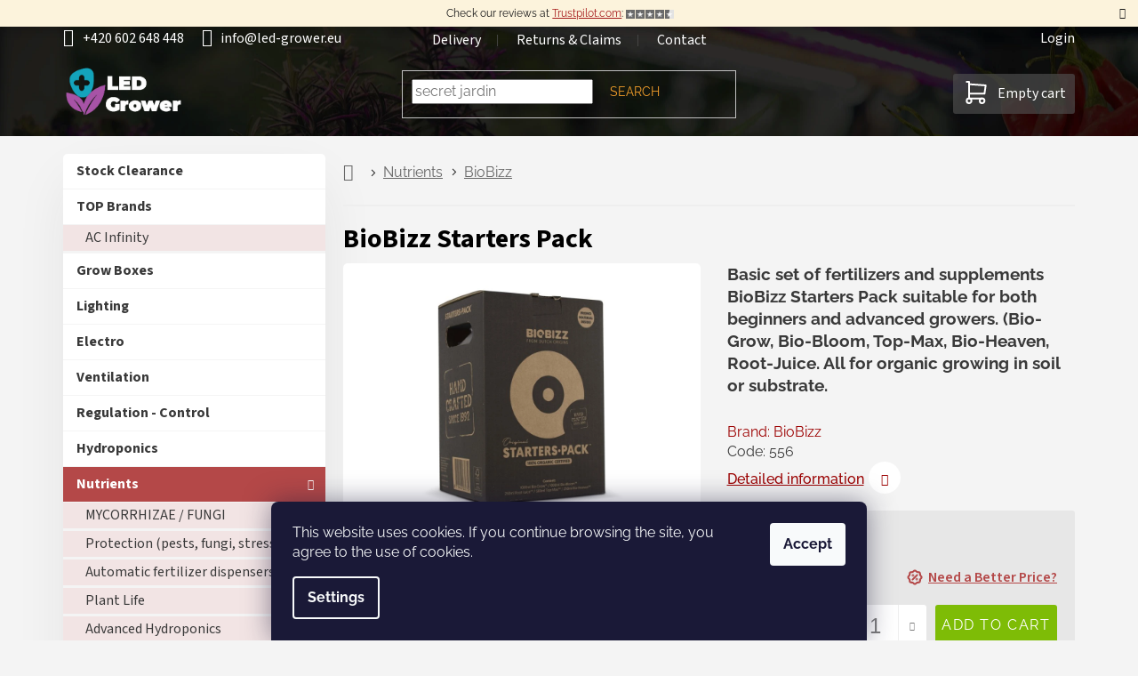

--- FILE ---
content_type: text/html; charset=utf-8
request_url: https://www.led-grower.eu/biobizz-starter-pack/
body_size: 32501
content:
<!doctype html><html lang="en" dir="ltr" class="header-background-light external-fonts-loaded"><head><meta charset="utf-8" /><meta name="viewport" content="width=device-width,initial-scale=1" /><title>BioBizz Starters Pack | led-grower.eu</title><link rel="preconnect" href="https://cdn.myshoptet.com" /><link rel="dns-prefetch" href="https://cdn.myshoptet.com" /><link rel="preload" href="https://cdn.myshoptet.com/prj/dist/master/cms/libs/jquery/jquery-1.11.3.min.js" as="script" /><link href="https://cdn.myshoptet.com/prj/dist/master/cms/templates/frontend_templates/shared/css/font-face/raleway.css" rel="stylesheet"><link href="https://cdn.myshoptet.com/prj/dist/master/cms/templates/frontend_templates/shared/css/font-face/source-sans-3.css" rel="stylesheet"><link href="https://cdn.myshoptet.com/prj/dist/master/shop/dist/font-shoptet-11.css.62c94c7785ff2cea73b2.css" rel="stylesheet"><script>
dataLayer = [];
dataLayer.push({'shoptet' : {
    "pageId": 1543,
    "pageType": "productDetail",
    "currency": "EUR",
    "currencyInfo": {
        "decimalSeparator": ",",
        "exchangeRate": 1,
        "priceDecimalPlaces": 2,
        "symbol": "\u20ac",
        "symbolLeft": 1,
        "thousandSeparator": " "
    },
    "language": "en",
    "projectId": 371171,
    "product": {
        "id": 1933,
        "guid": "937c9fac-d181-11ea-ba27-0cc47a6b4bcc",
        "hasVariants": false,
        "codes": [
            {
                "code": 556
            }
        ],
        "code": "556",
        "name": "BioBizz Starters Pack",
        "appendix": "",
        "weight": 0,
        "manufacturer": "BioBizz",
        "manufacturerGuid": "1EF53338A4EC60B28C3CDA0BA3DED3EE",
        "currentCategory": "Nutrients | BioBizz",
        "currentCategoryGuid": "93791e11-d181-11ea-a6c2-b8ca3a6063f8",
        "defaultCategory": "Nutrients | BioBizz",
        "defaultCategoryGuid": "93791e11-d181-11ea-a6c2-b8ca3a6063f8",
        "currency": "EUR",
        "priceWithVat": 53.960000000000001
    },
    "stocks": [
        {
            "id": "ext",
            "title": "Stock",
            "isDeliveryPoint": 0,
            "visibleOnEshop": 1
        }
    ],
    "cartInfo": {
        "id": null,
        "freeShipping": false,
        "freeShippingFrom": null,
        "leftToFreeGift": {
            "formattedPrice": "\u20ac0",
            "priceLeft": 0
        },
        "freeGift": false,
        "leftToFreeShipping": {
            "priceLeft": null,
            "dependOnRegion": null,
            "formattedPrice": null
        },
        "discountCoupon": [],
        "getNoBillingShippingPrice": {
            "withoutVat": 0,
            "vat": 0,
            "withVat": 0
        },
        "cartItems": [],
        "taxMode": "ORDINARY"
    },
    "cart": [],
    "customer": {
        "priceRatio": 1,
        "priceListId": 1,
        "groupId": null,
        "registered": false,
        "mainAccount": false
    }
}});
dataLayer.push({'cookie_consent' : {
    "marketing": "denied",
    "analytics": "denied"
}});
document.addEventListener('DOMContentLoaded', function() {
    shoptet.consent.onAccept(function(agreements) {
        if (agreements.length == 0) {
            return;
        }
        dataLayer.push({
            'cookie_consent' : {
                'marketing' : (agreements.includes(shoptet.config.cookiesConsentOptPersonalisation)
                    ? 'granted' : 'denied'),
                'analytics': (agreements.includes(shoptet.config.cookiesConsentOptAnalytics)
                    ? 'granted' : 'denied')
            },
            'event': 'cookie_consent'
        });
    });
});
</script>

<!-- Google Tag Manager -->
<script>(function(w,d,s,l,i){w[l]=w[l]||[];w[l].push({'gtm.start':
new Date().getTime(),event:'gtm.js'});var f=d.getElementsByTagName(s)[0],
j=d.createElement(s),dl=l!='dataLayer'?'&l='+l:'';j.async=true;j.src=
'https://www.googletagmanager.com/gtm.js?id='+i+dl;f.parentNode.insertBefore(j,f);
})(window,document,'script','dataLayer','GTM-TW79RQM');</script>
<!-- End Google Tag Manager -->

<meta property="og:type" content="website"><meta property="og:site_name" content="led-grower.eu"><meta property="og:url" content="https://www.led-grower.eu/biobizz-starter-pack/"><meta property="og:title" content="BioBizz Starters Pack | led-grower.eu"><meta name="author" content="led-grower.eu"><meta name="web_author" content="Shoptet.cz"><meta name="dcterms.rightsHolder" content="www.led-grower.eu"><meta name="robots" content="index,follow"><meta property="og:image" content="https://cdn.myshoptet.com/usr/www.led-grower.eu/user/shop/big/1933-1_biobizz-starters-pack.jpg?63932984"><meta property="og:description" content="BioBizz Starters Pack. Basic set of fertilizers and supplements BioBizz Starters Pack suitable for both beginners and advanced growers. (Bio-Grow, Bio-Bloom, Top-Max, Bio-Heaven, Root-Juice. All for organic growing in soil or substrate."><meta name="description" content="BioBizz Starters Pack. Basic set of fertilizers and supplements BioBizz Starters Pack suitable for both beginners and advanced growers. (Bio-Grow, Bio-Bloom, Top-Max, Bio-Heaven, Root-Juice. All for organic growing in soil or substrate."><meta name="google-site-verification" content="72YcwUEtiNtXwgN7ea902Lky1LKRI6rKfTolrhFhGnA"><meta property="product:price:amount" content="53.96"><meta property="product:price:currency" content="EUR"><style>:root {--color-primary: #7ebc06;--color-primary-h: 80;--color-primary-s: 94%;--color-primary-l: 38%;--color-primary-hover: #5c8a04;--color-primary-hover-h: 81;--color-primary-hover-s: 94%;--color-primary-hover-l: 28%;--color-secondary: #7ebc06;--color-secondary-h: 80;--color-secondary-s: 94%;--color-secondary-l: 38%;--color-secondary-hover: #5c8a04;--color-secondary-hover-h: 81;--color-secondary-hover-s: 94%;--color-secondary-hover-l: 28%;--color-tertiary: #b44848;--color-tertiary-h: 0;--color-tertiary-s: 43%;--color-tertiary-l: 49%;--color-tertiary-hover: #6C2B2B;--color-tertiary-hover-h: 0;--color-tertiary-hover-s: 43%;--color-tertiary-hover-l: 30%;--color-header-background: #ffffff;--template-font: "Raleway";--template-headings-font: "Source Sans 3";--header-background-url: url("[data-uri]");--cookies-notice-background: #1A1937;--cookies-notice-color: #F8FAFB;--cookies-notice-button-hover: #f5f5f5;--cookies-notice-link-hover: #27263f;--templates-update-management-preview-mode-content: "Template update preview is active for your browser."}</style>
    
    <link href="https://cdn.myshoptet.com/prj/dist/master/shop/dist/main-11.less.5a24dcbbdabfd189c152.css" rel="stylesheet" />
                <link href="https://cdn.myshoptet.com/prj/dist/master/shop/dist/mobile-header-v1-11.less.1ee105d41b5f713c21aa.css" rel="stylesheet" />
    
    <script>var shoptet = shoptet || {};</script>
    <script src="https://cdn.myshoptet.com/prj/dist/master/shop/dist/main-3g-header.js.05f199e7fd2450312de2.js"></script>
<!-- User include --><!-- api 498(150) html code header -->
<script async src="https://scripts.luigisbox.tech/LBX-229997.js"></script><meta name="luigisbox-tracker-id" content="200749-229997,en"/><script type="text/javascript">const isPlpEnabled = sessionStorage.getItem('lbPlpEnabled') === 'true';if (isPlpEnabled) {const style = document.createElement("style");style.type = "text/css";style.id = "lb-plp-style";style.textContent = `body.type-category #content-wrapper,body.type-search #content-wrapper,body.type-category #content,body.type-search #content,body.type-category #content-in,body.type-search #content-in,body.type-category #main-in,body.type-search #main-in {min-height: 100vh;}body.type-category #content-wrapper > *,body.type-search #content-wrapper > *,body.type-category #content > *,body.type-search #content > *,body.type-category #content-in > *,body.type-search #content-in > *,body.type-category #main-in > *,body.type-search #main-in > * {display: none;}`;document.head.appendChild(style);}</script>
<!-- service 409(63) html code header -->
<style>
#filters h4{cursor:pointer;}[class~=slider-wrapper],[class~=filter-section]{padding-left:0;}#filters h4{padding-left:13.5pt;}[class~=filter-section],[class~=slider-wrapper]{padding-bottom:0 !important;}#filters h4:before{position:absolute;}#filters h4:before{left:0;}[class~=filter-section],[class~=slider-wrapper]{padding-right:0;}#filters h4{padding-bottom:9pt;}#filters h4{padding-right:13.5pt;}#filters > .slider-wrapper,[class~=slider-wrapper] > div,.filter-sections form,[class~=slider-wrapper][class~=filter-section] > div,.razeni > form{display:none;}#filters h4:before,#filters .otevreny h4:before{content:"\e911";}#filters h4{padding-top:9pt;}[class~=filter-section],[class~=slider-wrapper]{padding-top:0 !important;}[class~=filter-section]{border-top-width:0 !important;}[class~=filter-section]{border-top-style:none !important;}[class~=filter-section]{border-top-color:currentColor !important;}#filters .otevreny h4:before,#filters h4:before{font-family:shoptet;}#filters h4{position:relative;}#filters h4{margin-left:0 !important;}[class~=filter-section]{border-image:none !important;}#filters h4{margin-bottom:0 !important;}#filters h4{margin-right:0 !important;}#filters h4{margin-top:0 !important;}#filters h4{border-top-width:.0625pc;}#filters h4{border-top-style:solid;}#filters h4{border-top-color:#e0e0e0;}[class~=slider-wrapper]{max-width:none;}[class~=otevreny] form,.slider-wrapper.otevreny > div,[class~=slider-wrapper][class~=otevreny] > div,.otevreny form{display:block;}#filters h4{border-image:none;}[class~=param-filter-top]{margin-bottom:.9375pc;}[class~=otevreny] form{margin-bottom:15pt;}[class~=slider-wrapper]{color:inherit;}#filters .otevreny h4:before{-webkit-transform:rotate(180deg);}[class~=slider-wrapper],#filters h4:before{background:none;}#filters h4:before{-webkit-transform:rotate(90deg);}#filters h4:before{-moz-transform:rotate(90deg);}[class~=param-filter-top] form{display:block !important;}#filters h4:before{-o-transform:rotate(90deg);}#filters h4:before{-ms-transform:rotate(90deg);}#filters h4:before{transform:rotate(90deg);}#filters h4:before{font-size:.104166667in;}#filters .otevreny h4:before{-moz-transform:rotate(180deg);}#filters .otevreny h4:before{-o-transform:rotate(180deg);}#filters h4:before{top:36%;}#filters .otevreny h4:before{-ms-transform:rotate(180deg);}#filters h4:before{height:auto;}#filters h4:before{width:auto;}#filters .otevreny h4:before{transform:rotate(180deg);}
@media screen and (max-width: 767px) {
.param-filter-top{padding-top: 15px;}
}
#content .filters-wrapper > div:first-of-type, #footer .filters-wrapper > div:first-of-type {text-align: left;}
.template-11.one-column-body .content .filter-sections{padding-top: 15px; padding-bottom: 15px;}
</style>
<!-- service 565(213) html code header -->
<!--
<link rel="stylesheet" type="text/css" href="https://app.visual.ws/gpwebpay_shoptet/shoptet.css">
<script async defer type="text/javascript" src="https://app.visual.ws/gpwebpay_shoptet/shoptet.js"></script>
-->
<!-- service 659(306) html code header -->
<link rel="stylesheet" type="text/css" href="https://cdn.myshoptet.com/usr/fvstudio.myshoptet.com/user/documents/showmore/fv-studio-app-showmore.css?v=21.10.1">

<!-- service 708(354) html code header -->
<link href="https://cdn.myshoptet.com/usr/302565.myshoptet.com/user/documents/assets/gifts/fv-studio-app-gifts.css?25.4.29" rel="stylesheet">
<link href="https://cdn.myshoptet.com/usr/302565.myshoptet.com/user/documents/assets/gifts/fv-studio-app-gifts.Classic.css?25.4.29" rel="stylesheet">

<style>
.ordering-process.id--9 [id~=free-gift-wrapper] ul li:hover,
.ordering-process.id--9 [class~=free-gifts-wrapper] ul li:hover,
.content-window.cart-window [class~=free-gifts-wrapper] ul li:hover {
    border-color: #7ebc06;
}

.ordering-process.id--9 [id~=free-gift-wrapper] ul li:not(.hidden-colorbox-visible),
.ordering-process.id--9 [class~=free-gifts-wrapper] ul li.active,
.content-window.cart-window [class~=free-gifts-wrapper] ul li.active {
    border-color: #7ebc06;
    border-width: 2px;
}

.fvstudio-delivery-info-single-gift {
border-color: #7ebc06;
}

</style>
<!-- project html code header -->
<meta name="google-site-verification" content="_MdWmJtni-KzKeL7juCCBXtKq80C79pONJxfFkTvC88" />
<meta name="google-site-verification" content="j-wyGIDr2Flp7HZAk1sAwC5JAX0C213uDHaJv8TvQY4" />
<link id="my_style" href="https://cdn.myshoptet.com/usr/www.relove.cz/user/documents/contemporaryClassic.css?2025-08-06" rel="stylesheet" />

<!-- TrustBox script -->
		<script type="text/javascript" src="//widget.trustpilot.com/bootstrap/v5/tp.widget.bootstrap.min.js" async></script>
<!-- End TrustBox script -->

<script>
//Trustpilot JavaScript integration - step 1
        (function(w,d,s,r,n){w.TrustpilotObject=n;w[n]=w[n]||function(){(w[n].q=w[n].q||[]).push(arguments)};
            a=d.createElement(s);a.async=1;a.src=r;a.type='text/java'+s;f=d.getElementsByTagName(s)[0];
            f.parentNode.insertBefore(a,f)})(window,document,'script', 'https://invitejs.trustpilot.com/tp.min.js', 'tp');
            tp('register', '0kme7XC752nDcdcc');
</script>

<!-- Matomo Tag Manager -->
<script>
  var _mtm = window._mtm = window._mtm || [];
  _mtm.push({'mtm.startTime': (new Date().getTime()), 'event': 'mtm.Start'});
  (function() {
    var d=document, g=d.createElement('script'), s=d.getElementsByTagName('script')[0];
    g.async=true; g.src='https://cdn.matomo.cloud/hotchilli.matomo.cloud/container_Lcua5bOw.js'; s.parentNode.insertBefore(g,s);
  })();
</script>
<!-- End Matomo Tag Manager -->

<style>
/*pro rychlejsi nacitani statementu, ktere jsou v hlavnim stylesheetu*/
    .menu-helper::after {
        display:none;
        color: transparent;
        background-color: transparent;
    }
</style>
<style>
/*20230903 Docasne skryti Daktela web chatu v objednavkovem procesu */
	body.ordering-process #daktela-web {display:none;}
  
/*Kontaktni formular - odeslani - informacni lista*/
  	.msg-wrapper .msg.msg-info {background-color: #4caf50; height:100px; border:none; font-size:20px;}
	
/*2022-10-12 docasne skryti parametrickych filtru*/
 		body.type-category .filter-section-parametric {display:none;}
 
/*kod produktu/varianty v nahledu kosiku*/
  	.user-action-cart .cart-widget-product::before {
			content: attr(data-micro-sku);
    	display: table-cell;
    	vertical-align: middle;
    	font-size: 12px;
  	}
/*animovany background*/
    @keyframes animatedgradient {
      0% {
        background-position: 0% 50%;
      }
      50% {
        background-position: 100% 50%;
      }
      100% {
        background-position: 0% 50%;
      }
    }
</style>
<!-- /User include --><link rel="shortcut icon" href="/favicon.ico" type="image/x-icon" /><link rel="canonical" href="https://www.led-grower.eu/biobizz-starter-pack/" /><script>!function(){var t={9196:function(){!function(){var t=/\[object (Boolean|Number|String|Function|Array|Date|RegExp)\]/;function r(r){return null==r?String(r):(r=t.exec(Object.prototype.toString.call(Object(r))))?r[1].toLowerCase():"object"}function n(t,r){return Object.prototype.hasOwnProperty.call(Object(t),r)}function e(t){if(!t||"object"!=r(t)||t.nodeType||t==t.window)return!1;try{if(t.constructor&&!n(t,"constructor")&&!n(t.constructor.prototype,"isPrototypeOf"))return!1}catch(t){return!1}for(var e in t);return void 0===e||n(t,e)}function o(t,r,n){this.b=t,this.f=r||function(){},this.d=!1,this.a={},this.c=[],this.e=function(t){return{set:function(r,n){u(c(r,n),t.a)},get:function(r){return t.get(r)}}}(this),i(this,t,!n);var e=t.push,o=this;t.push=function(){var r=[].slice.call(arguments,0),n=e.apply(t,r);return i(o,r),n}}function i(t,n,o){for(t.c.push.apply(t.c,n);!1===t.d&&0<t.c.length;){if("array"==r(n=t.c.shift()))t:{var i=n,a=t.a;if("string"==r(i[0])){for(var f=i[0].split("."),s=f.pop(),p=(i=i.slice(1),0);p<f.length;p++){if(void 0===a[f[p]])break t;a=a[f[p]]}try{a[s].apply(a,i)}catch(t){}}}else if("function"==typeof n)try{n.call(t.e)}catch(t){}else{if(!e(n))continue;for(var l in n)u(c(l,n[l]),t.a)}o||(t.d=!0,t.f(t.a,n),t.d=!1)}}function c(t,r){for(var n={},e=n,o=t.split("."),i=0;i<o.length-1;i++)e=e[o[i]]={};return e[o[o.length-1]]=r,n}function u(t,o){for(var i in t)if(n(t,i)){var c=t[i];"array"==r(c)?("array"==r(o[i])||(o[i]=[]),u(c,o[i])):e(c)?(e(o[i])||(o[i]={}),u(c,o[i])):o[i]=c}}window.DataLayerHelper=o,o.prototype.get=function(t){var r=this.a;t=t.split(".");for(var n=0;n<t.length;n++){if(void 0===r[t[n]])return;r=r[t[n]]}return r},o.prototype.flatten=function(){this.b.splice(0,this.b.length),this.b[0]={},u(this.a,this.b[0])}}()}},r={};function n(e){var o=r[e];if(void 0!==o)return o.exports;var i=r[e]={exports:{}};return t[e](i,i.exports,n),i.exports}n.n=function(t){var r=t&&t.__esModule?function(){return t.default}:function(){return t};return n.d(r,{a:r}),r},n.d=function(t,r){for(var e in r)n.o(r,e)&&!n.o(t,e)&&Object.defineProperty(t,e,{enumerable:!0,get:r[e]})},n.o=function(t,r){return Object.prototype.hasOwnProperty.call(t,r)},function(){"use strict";n(9196)}()}();</script>    <!-- Global site tag (gtag.js) - Google Analytics -->
    <script async src="https://www.googletagmanager.com/gtag/js?id=G-22M5X3K9SK"></script>
    <script>
        
        window.dataLayer = window.dataLayer || [];
        function gtag(){dataLayer.push(arguments);}
        

                    console.debug('default consent data');

            gtag('consent', 'default', {"ad_storage":"denied","analytics_storage":"denied","ad_user_data":"denied","ad_personalization":"denied","wait_for_update":500});
            dataLayer.push({
                'event': 'default_consent'
            });
        
        gtag('js', new Date());

                gtag('config', 'UA-180941044-1', { 'groups': "UA" });
        
                gtag('config', 'G-22M5X3K9SK', {"groups":"GA4","send_page_view":false,"content_group":"productDetail","currency":"EUR","page_language":"en"});
        
                gtag('config', 'AW-520397838', {"allow_enhanced_conversions":true});
        
        
        
        
        
                    gtag('event', 'page_view', {"send_to":"GA4","page_language":"en","content_group":"productDetail","currency":"EUR"});
        
                gtag('set', 'currency', 'EUR');

        gtag('event', 'view_item', {
            "send_to": "UA",
            "items": [
                {
                    "id": "556",
                    "name": "BioBizz Starters Pack",
                    "category": "Nutrients \/ BioBizz",
                                        "brand": "BioBizz",
                                                            "price": 44.6
                }
            ]
        });
        
        
        
        
        
                    gtag('event', 'view_item', {"send_to":"GA4","page_language":"en","content_group":"productDetail","value":44.600000000000001,"currency":"EUR","items":[{"item_id":"556","item_name":"BioBizz Starters Pack","item_brand":"BioBizz","item_category":"Nutrients","item_category2":"BioBizz","price":44.600000000000001,"quantity":1,"index":0}]});
        
        
        
        
        
        
        
        document.addEventListener('DOMContentLoaded', function() {
            if (typeof shoptet.tracking !== 'undefined') {
                for (var id in shoptet.tracking.bannersList) {
                    gtag('event', 'view_promotion', {
                        "send_to": "UA",
                        "promotions": [
                            {
                                "id": shoptet.tracking.bannersList[id].id,
                                "name": shoptet.tracking.bannersList[id].name,
                                "position": shoptet.tracking.bannersList[id].position
                            }
                        ]
                    });
                }
            }

            shoptet.consent.onAccept(function(agreements) {
                if (agreements.length !== 0) {
                    console.debug('gtag consent accept');
                    var gtagConsentPayload =  {
                        'ad_storage': agreements.includes(shoptet.config.cookiesConsentOptPersonalisation)
                            ? 'granted' : 'denied',
                        'analytics_storage': agreements.includes(shoptet.config.cookiesConsentOptAnalytics)
                            ? 'granted' : 'denied',
                                                                                                'ad_user_data': agreements.includes(shoptet.config.cookiesConsentOptPersonalisation)
                            ? 'granted' : 'denied',
                        'ad_personalization': agreements.includes(shoptet.config.cookiesConsentOptPersonalisation)
                            ? 'granted' : 'denied',
                        };
                    console.debug('update consent data', gtagConsentPayload);
                    gtag('consent', 'update', gtagConsentPayload);
                    dataLayer.push(
                        { 'event': 'update_consent' }
                    );
                }
            });
        });
    </script>
</head><body class="desktop id-1543 in-biobizz template-11 type-product type-detail multiple-columns-body columns-mobile-2 columns-3 ums_forms_redesign--off ums_a11y_category_page--on ums_discussion_rating_forms--off ums_flags_display_unification--on ums_a11y_login--off mobile-header-version-1"><noscript>
    <style>
        #header {
            padding-top: 0;
            position: relative !important;
            top: 0;
        }
        .header-navigation {
            position: relative !important;
        }
        .overall-wrapper {
            margin: 0 !important;
        }
        body:not(.ready) {
            visibility: visible !important;
        }
    </style>
    <div class="no-javascript">
        <div class="no-javascript__title">You need to change a setting in your web browser</div>
        <div class="no-javascript__text">Please see: <a href="https://www.google.com/support/bin/answer.py?answer=23852">How to enable JavaScript in your browser</a>.</div>
        <div class="no-javascript__text">If you use ad-blocking software, it may require you to allow JavaScript from this page.</div>
        <div class="no-javascript__text">Thank you.</div>
    </div>
</noscript>

        <div id="fb-root"></div>
        <script>
            window.fbAsyncInit = function() {
                FB.init({
//                    appId            : 'your-app-id',
                    autoLogAppEvents : true,
                    xfbml            : true,
                    version          : 'v19.0'
                });
            };
        </script>
        <script async defer crossorigin="anonymous" src="https://connect.facebook.net/en_US/sdk.js"></script>
<!-- Google Tag Manager (noscript) -->
<noscript><iframe src="https://www.googletagmanager.com/ns.html?id=GTM-TW79RQM"
height="0" width="0" style="display:none;visibility:hidden"></iframe></noscript>
<!-- End Google Tag Manager (noscript) -->

    <div class="siteCookies siteCookies--bottom siteCookies--dark js-siteCookies" role="dialog" data-testid="cookiesPopup" data-nosnippet>
        <div class="siteCookies__form">
            <div class="siteCookies__content">
                <div class="siteCookies__text">
                    <span>This website uses cookies. If you continue browsing the site, you agree to the use of cookies.</span>
<div id="gtx-trans" style="position: absolute; left: 202px; top: 1.86979px;"> </div>
                </div>
                <p class="siteCookies__links">
                    <button class="siteCookies__link js-cookies-settings" aria-label="Cookies settings" data-testid="cookiesSettings">Settings</button>
                </p>
            </div>
            <div class="siteCookies__buttonWrap">
                                <button class="siteCookies__button js-cookiesConsentSubmit" value="all" aria-label="Accept cookies" data-testid="buttonCookiesAccept">Accept</button>
            </div>
        </div>
        <script>
            document.addEventListener("DOMContentLoaded", () => {
                const siteCookies = document.querySelector('.js-siteCookies');
                document.addEventListener("scroll", shoptet.common.throttle(() => {
                    const st = document.documentElement.scrollTop;
                    if (st > 1) {
                        siteCookies.classList.add('siteCookies--scrolled');
                    } else {
                        siteCookies.classList.remove('siteCookies--scrolled');
                    }
                }, 100));
            });
        </script>
    </div>
<a href="#content" class="skip-link sr-only">Skip to content</a><div class="overall-wrapper"><div class="site-msg information"><div class="container"><div class="text">Check our reviews at <a href="https://www.trustpilot.com/review/led-grower.eu" target="_blank">Trustpilot.com</a>:<strong> <img src="https://cdn.myshoptet.com/usr/www.led-grower.eu/user/documents/upload/css/stars-4.5.png?✭✭✭✭" style="max-height:10px"></strong></div><div class="close js-close-information-msg"></div></div></div><div class="user-action"><div class="container"><div class="user-action-in"><div class="user-action-login popup-widget login-widget"><div class="popup-widget-inner"><h2 id="loginHeading">Login to your account</h2><div id="customerLogin"><form action="/action/Customer/Login/" method="post" id="formLoginIncluded" class="csrf-enabled formLogin" data-testid="formLogin"><input type="hidden" name="referer" value="" /><div class="form-group"><div class="input-wrapper email js-validated-element-wrapper no-label"><input type="email" name="email" class="form-control" autofocus placeholder="E-mail Address (eg. John@myemail.com)" data-testid="inputEmail" autocomplete="email" required /></div></div><div class="form-group"><div class="input-wrapper password js-validated-element-wrapper no-label"><input type="password" name="password" class="form-control" placeholder="Password" data-testid="inputPassword" autocomplete="current-password" required /><span class="no-display">You cannot fill out this field</span><input type="text" name="surname" value="" class="no-display" /></div></div><div class="form-group"><div class="login-wrapper"><button type="submit" class="btn btn-secondary btn-text btn-login" data-testid="buttonSubmit">Login</button><div class="password-helper"><a href="/registration/" data-testid="signup" rel="nofollow">New registration</a><a href="/client-center/forgotten-password/" rel="nofollow">Forgotten password</a></div></div></div></form>
</div></div></div>
    <div id="cart-widget" class="user-action-cart popup-widget cart-widget loader-wrapper" data-testid="popupCartWidget" role="dialog" aria-hidden="true"><div class="popup-widget-inner cart-widget-inner place-cart-here"><div class="loader-overlay"><div class="loader"></div></div></div><div class="cart-widget-button"><a href="/cart/" class="btn btn-conversion" id="continue-order-button" rel="nofollow" data-testid="buttonNextStep">Proceed to cart</a></div></div></div>
</div></div><div class="top-navigation-bar" data-testid="topNavigationBar">

    <div class="container">

        <div class="top-navigation-contacts">
            <strong>Customer support:</strong><a href="tel:+420602648448" class="project-phone" aria-label="Call +420602648448" data-testid="contactboxPhone"><span>+420 602 648 448</span></a><a href="mailto:info@led-grower.eu" class="project-email" data-testid="contactboxEmail"><span>info@led-grower.eu</span></a>        </div>

                            <div class="top-navigation-menu">
                <div class="top-navigation-menu-trigger"></div>
                <ul class="top-navigation-bar-menu">
                                            <li class="top-navigation-menu-item-39">
                            <a href="/delivery/">Delivery</a>
                        </li>
                                            <li class="top-navigation-menu-item-29">
                            <a href="/returns-and-claims/">Returns &amp; Claims</a>
                        </li>
                                            <li class="top-navigation-menu-item-27">
                            <a href="/contact/">Contact</a>
                        </li>
                                    </ul>
                <ul class="top-navigation-bar-menu-helper"></ul>
            </div>
        
        <div class="top-navigation-tools top-navigation-tools--language">
            <div class="responsive-tools">
                <a href="#" class="toggle-window" data-target="search" aria-label="Search" data-testid="linkSearchIcon"></a>
                                                            <a href="#" class="toggle-window" data-target="login"></a>
                                                    <a href="#" class="toggle-window" data-target="navigation" aria-label="Menu" data-testid="hamburgerMenu"></a>
            </div>
                        <a href="/login/?backTo=%2Fbiobizz-starter-pack%2F" class="top-nav-button top-nav-button-login primary login toggle-window" data-target="login" data-testid="signin" rel="nofollow"><span>Login</span></a>        </div>

    </div>

</div>
<header id="header"><div class="container navigation-wrapper">
    <div class="header-top">
        <div class="site-name-wrapper">
            <div class="site-name"><a href="/" data-testid="linkWebsiteLogo"><img src="https://cdn.myshoptet.com/usr/www.led-grower.eu/user/logos/ledgrowereu-default-365x160-1.png" alt="led-grower.eu" fetchpriority="low" /></a></div>        </div>
        <div class="search" itemscope itemtype="https://schema.org/WebSite">
            <meta itemprop="headline" content="BioBizz"/><meta itemprop="url" content="https://www.led-grower.eu"/><meta itemprop="text" content="BioBizz Starters Pack. Basic set of fertilizers and supplements BioBizz Starters Pack suitable for both beginners and advanced growers. (Bio-Grow, Bio-Bloom, Top-Max, Bio-Heaven, Root-Juice. All for organic growing in soil or substrate."/>            <form action="/action/ProductSearch/prepareString/" method="post"
    id="formSearchForm" class="search-form compact-form js-search-main"
    itemprop="potentialAction" itemscope itemtype="https://schema.org/SearchAction" data-testid="searchForm">
    <fieldset>
        <meta itemprop="target"
            content="https://www.led-grower.eu/search/?string={string}"/>
        <input type="hidden" name="language" value="en"/>
        
            
<input
    type="search"
    name="string"
        class="query-input form-control search-input js-search-input"
    placeholder="Search term"
    autocomplete="off"
    required
    itemprop="query-input"
    aria-label="Search"
    data-testid="searchInput"
>
            <button type="submit" class="btn btn-default" data-testid="searchBtn">Search</button>
        
    </fieldset>
</form>
        </div>
        <div class="navigation-buttons">
                
    <a href="/cart/" class="btn btn-icon toggle-window cart-count" data-target="cart" data-hover="true" data-redirect="true" data-testid="headerCart" rel="nofollow" aria-haspopup="dialog" aria-expanded="false" aria-controls="cart-widget">
        
                <span class="sr-only">Shopping cart</span>
        
            <span class="cart-price visible-lg-inline-block" data-testid="headerCartPrice">
                                    Empty cart                            </span>
        
    
            </a>
        </div>
    </div>
    <nav id="navigation" aria-label="Main menu" data-collapsible="true"><div class="navigation-in menu"><ul class="menu-level-1" role="menubar" data-testid="headerMenuItems"><li class="menu-item-27" role="none"><a href="/contact/" data-testid="headerMenuItem" role="menuitem" aria-expanded="false"><b>Contact</b></a></li>
<li class="menu-item-39" role="none"><a href="/delivery/" data-testid="headerMenuItem" role="menuitem" aria-expanded="false"><b>Delivery</b></a></li>
<li class="menu-item-29" role="none"><a href="/returns-and-claims/" data-testid="headerMenuItem" role="menuitem" aria-expanded="false"><b>Returns &amp; Claims</b></a></li>
<li class="menu-item-724" role="none"><a href="/how-to-shop/" data-testid="headerMenuItem" role="menuitem" aria-expanded="false"><b>How to shop?</b></a></li>
<li class="menu-item-3885" role="none"><a href="/vies-purchasing-excluding-vat/" data-testid="headerMenuItem" role="menuitem" aria-expanded="false"><b>Purchasing without VAT</b></a></li>
<li class="appended-category menu-item-4080" role="none"><a href="/sale/"><b>Stock Clearance</b></a></li><li class="appended-category menu-item-4595 ext" role="none"><a href="/brands/"><b>TOP Brands</b><span class="submenu-arrow" role="menuitem"></span></a><ul class="menu-level-2 menu-level-2-appended" role="menu"><li class="menu-item-4613" role="none"><a href="/ac-infinity/" data-testid="headerMenuItem" role="menuitem"><span>AC Infinity</span></a></li></ul></li><li class="appended-category menu-item-1252 ext" role="none"><a href="/grow-boxes/"><b>Grow Boxes</b><span class="submenu-arrow" role="menuitem"></span></a><ul class="menu-level-2 menu-level-2-appended" role="menu"><li class="menu-item-1255" role="none"><a href="/accessories-and-drying-nets/" data-testid="headerMenuItem" role="menuitem"><span>Accessories and drying nets</span></a></li><li class="menu-item-4685" role="none"><a href="/ac-infinity-3/" data-testid="headerMenuItem" role="menuitem"><span>AC Infinity</span></a></li><li class="menu-item-1456" role="none"><a href="/secret-jardin/" data-testid="headerMenuItem" role="menuitem"><span>Secret Jardin</span></a></li><li class="menu-item-1450" role="none"><a href="/homebox/" data-testid="headerMenuItem" role="menuitem"><span>HOMEbox</span></a></li><li class="menu-item-3390" role="none"><a href="/mammoth-tent/" data-testid="headerMenuItem" role="menuitem"><span>Mammoth Tent</span></a></li><li class="menu-item-1996" role="none"><a href="/budbox/" data-testid="headerMenuItem" role="menuitem"><span>BudBox</span></a></li><li class="menu-item-4733" role="none"><a href="/afg-evo/" data-testid="headerMenuItem" role="menuitem"><span>AFG EVO</span></a></li><li class="menu-item-2689" role="none"><a href="/hortosol/" data-testid="headerMenuItem" role="menuitem"><span>Hortosol</span></a></li><li class="menu-item-2476" role="none"><a href="/gorilla-grow-tent/" data-testid="headerMenuItem" role="menuitem"><span>Gorilla Grow Tent</span></a></li><li class="menu-item-3711" role="none"><a href="/diamondbox/" data-testid="headerMenuItem" role="menuitem"><span>DiamondBox</span></a></li><li class="menu-item-2017" role="none"><a href="/probox/" data-testid="headerMenuItem" role="menuitem"><span>PROBOX</span></a></li><li class="menu-item-4856" role="none"><a href="/dutch-masters/" data-testid="headerMenuItem" role="menuitem"><span>Dutch Masters</span></a></li><li class="menu-item-4511" role="none"><a href="/grow-tent/" data-testid="headerMenuItem" role="menuitem"><span>Grow Tent</span></a></li><li class="menu-item-4514" role="none"><a href="/urban-box/" data-testid="headerMenuItem" role="menuitem"><span>Urban Box</span></a></li><li class="menu-item-4371" role="none"><a href="/dark-box/" data-testid="headerMenuItem" role="menuitem"><span>Dark Box</span></a></li><li class="menu-item-3279" role="none"><a href="/phantom/" data-testid="headerMenuItem" role="menuitem"><span>Phantom</span></a></li><li class="menu-item-4374" role="none"><a href="/blackbox-bbs/" data-testid="headerMenuItem" role="menuitem"><span>BlackBox BBS</span></a></li><li class="menu-item-2578" role="none"><a href="/pure-tent/" data-testid="headerMenuItem" role="menuitem"><span>Pure Tent</span></a></li><li class="menu-item-2701" role="none"><a href="/optimum-climate-room/" data-testid="headerMenuItem" role="menuitem"><span>Optimum Climate Room</span></a></li><li class="menu-item-3927" role="none"><a href="/climabox/" data-testid="headerMenuItem" role="menuitem"><span>Climabox</span></a></li><li class="menu-item-4327" role="none"><a href="/home-grow-box/" data-testid="headerMenuItem" role="menuitem"><span>Home grow box</span></a></li></ul></li><li class="appended-category menu-item-934 ext" role="none"><a href="/lighting/"><b>Lighting</b><span class="submenu-arrow" role="menuitem"></span></a><ul class="menu-level-2 menu-level-2-appended" role="menu"><li class="menu-item-2398" role="none"><a href="/led-lights/" data-testid="headerMenuItem" role="menuitem"><span>LED Lights</span></a></li><li class="menu-item-2077" role="none"><a href="/lec--cmh-light-emitting-ceramic/" data-testid="headerMenuItem" role="menuitem"><span>LEC (CMH) - light emitting ceramic</span></a></li><li class="menu-item-937" role="none"><a href="/lamps/" data-testid="headerMenuItem" role="menuitem"><span>Lamps</span></a></li><li class="menu-item-970" role="none"><a href="/ballasts-digital/" data-testid="headerMenuItem" role="menuitem"><span>Ballasts - digital</span></a></li><li class="menu-item-991" role="none"><a href="/reflectors/" data-testid="headerMenuItem" role="menuitem"><span>Reflectors</span></a></li><li class="menu-item-3873" role="none"><a href="/light-movers/" data-testid="headerMenuItem" role="menuitem"><span>Light Rails</span></a></li><li class="menu-item-1018" role="none"><a href="/timer-relay-controllers/" data-testid="headerMenuItem" role="menuitem"><span>Timer Relay - Controllers</span></a></li><li class="menu-item-1156" role="none"><a href="/lighting-seedlings-2/" data-testid="headerMenuItem" role="menuitem"><span>Lighting seedlings</span></a></li><li class="menu-item-1924" role="none"><a href="/germicidal-light/" data-testid="headerMenuItem" role="menuitem"><span>Germicidal light</span></a></li><li class="menu-item-1003" role="none"><a href="/accessories-20/" data-testid="headerMenuItem" role="menuitem"><span>Accessories</span></a></li><li class="menu-item-1108" role="none"><a href="/reflective-foils/" data-testid="headerMenuItem" role="menuitem"><span>Reflective foils</span></a></li></ul></li><li class="appended-category menu-item-3675 ext" role="none"><a href="/electro/"><b>Electro</b><span class="submenu-arrow" role="menuitem"></span></a><ul class="menu-level-2 menu-level-2-appended" role="menu"><li class="menu-item-3678" role="none"><a href="/battery/" data-testid="headerMenuItem" role="menuitem"><span>Battery</span></a></li><li class="menu-item-3681" role="none"><a href="/cables/" data-testid="headerMenuItem" role="menuitem"><span>Cables</span></a></li><li class="menu-item-3684" role="none"><a href="/other-devices/" data-testid="headerMenuItem" role="menuitem"><span>Other devices</span></a></li></ul></li><li class="appended-category menu-item-1030 ext" role="none"><a href="/ventilation/"><b>Ventilation</b><span class="submenu-arrow" role="menuitem"></span></a><ul class="menu-level-2 menu-level-2-appended" role="menu"><li class="menu-item-2044" role="none"><a href="/co2/" data-testid="headerMenuItem" role="menuitem"><span>CO2</span></a></li><li class="menu-item-1045" role="none"><a href="/fans/" data-testid="headerMenuItem" role="menuitem"><span>Fans</span></a></li><li class="menu-item-1078" role="none"><a href="/circulation-fans/" data-testid="headerMenuItem" role="menuitem"><span>Circulation fans</span></a></li><li class="menu-item-1261" role="none"><a href="/uhlikove-filtry/" data-testid="headerMenuItem" role="menuitem"><span>Carbon filters</span></a></li><li class="menu-item-1192" role="none"><a href="/prislusenstvi-pro-rozvod-vzduchu/" data-testid="headerMenuItem" role="menuitem"><span>Accessories for air distribution</span></a></li><li class="menu-item-3013" role="none"><a href="/dust-filters/" data-testid="headerMenuItem" role="menuitem"><span>Dust Filters</span></a></li><li class="menu-item-1189" role="none"><a href="/ventilation-pipes/" data-testid="headerMenuItem" role="menuitem"><span>Ducting Hoses</span></a></li><li class="menu-item-2764" role="none"><a href="/generatory-ozonu/" data-testid="headerMenuItem" role="menuitem"><span>Ozone generators</span></a></li><li class="menu-item-2068" role="none"><a href="/silencers/" data-testid="headerMenuItem" role="menuitem"><span>Silencers</span></a></li><li class="menu-item-1180" role="none"><a href="/climate-treatment-ozoners-ionization-humidifiers/" data-testid="headerMenuItem" role="menuitem"><span>Climate treatment - de/humidifiers - ozoners - heating</span></a></li><li class="menu-item-1033" role="none"><a href="/speed-power-temperature-control/" data-testid="headerMenuItem" role="menuitem"><span>Speed - power - temperature control</span></a></li><li class="menu-item-1765" role="none"><a href="/odor-neutralization/" data-testid="headerMenuItem" role="menuitem"><span>Odor neutralization</span></a></li></ul></li><li class="appended-category menu-item-3498 ext" role="none"><a href="/smart-growth-technology/"><b>Regulation - Control</b><span class="submenu-arrow" role="menuitem"></span></a><ul class="menu-level-2 menu-level-2-appended" role="menu"><li class="menu-item-3630" role="none"><a href="/gse-2/" data-testid="headerMenuItem" role="menuitem"><span>GSE</span></a></li><li class="menu-item-3855" role="none"><a href="/grolab/" data-testid="headerMenuItem" role="menuitem"><span>GroLab</span></a></li></ul></li><li class="appended-category menu-item-1129 ext" role="none"><a href="/hydroponics/"><b>Hydroponics</b><span class="submenu-arrow" role="menuitem"></span></a><ul class="menu-level-2 menu-level-2-appended" role="menu"><li class="menu-item-1132" role="none"><a href="/hydro-aero-systems/" data-testid="headerMenuItem" role="menuitem"><span>Hydroponics / Aeroponics systems</span></a></li><li class="menu-item-1270" role="none"><a href="/irrigation-pumps/" data-testid="headerMenuItem" role="menuitem"><span>Irrigation - pumps</span></a></li><li class="menu-item-1870" role="none"><a href="/heating-cooling-and-water-tanks/" data-testid="headerMenuItem" role="menuitem"><span>Coolers</span></a></li><li class="menu-item-2869" role="none"><a href="/torus-hydro-2/" data-testid="headerMenuItem" role="menuitem"><span>Torus Hydro</span></a></li><li class="menu-item-1474" role="none"><a href="/irrigation-timing/" data-testid="headerMenuItem" role="menuitem"><span>Irrigation timing</span></a></li><li class="menu-item-1342" role="none"><a href="/aeroponic-chopping-boards/" data-testid="headerMenuItem" role="menuitem"><span>Aeroponic cloners</span></a></li><li class="menu-item-1372" role="none"><a href="/accessories-6/" data-testid="headerMenuItem" role="menuitem"><span>Accessories</span></a></li></ul></li><li class="appended-category menu-item-919 ext" role="none"><a href="/nutrients/"><b>Nutrients</b><span class="submenu-arrow" role="menuitem"></span></a><ul class="menu-level-2 menu-level-2-appended" role="menu"><li class="menu-item-4167" role="none"><a href="/mycorrhizae-fungi/" data-testid="headerMenuItem" role="menuitem"><span>MYCORRHIZAE / FUNGI</span></a></li><li class="menu-item-1594" role="none"><a href="/ochrana--skudci--plisne--stress-a-koreny/" data-testid="headerMenuItem" role="menuitem"><span>Protection (pests, fungi, stress and roots)</span></a></li><li class="menu-item-2683" role="none"><a href="/automaticke-davkovace-hnojiv/" data-testid="headerMenuItem" role="menuitem"><span>Automatic fertilizer dispensers</span></a></li><li class="menu-item-4718" role="none"><a href="/plant-life/" data-testid="headerMenuItem" role="menuitem"><span>Plant Life</span></a></li><li class="menu-item-922" role="none"><a href="/advanced-hydroponics/" data-testid="headerMenuItem" role="menuitem"><span>Advanced Hydroponics</span></a></li><li class="menu-item-2218" role="none"><a href="/advanced-nutrients/" data-testid="headerMenuItem" role="menuitem"><span>Advanced Nutrients</span></a></li><li class="menu-item-3690" role="none"><a href="/terra-power/" data-testid="headerMenuItem" role="menuitem"><span>Terra Power</span></a></li><li class="menu-item-1528" role="none"><a href="/atami/" data-testid="headerMenuItem" role="menuitem"><span>Atami</span></a></li><li class="menu-item-4183" role="none"><a href="/athena/" data-testid="headerMenuItem" role="menuitem"><span>Athena</span></a></li><li class="menu-item-1549" role="none"><a href="/canna/" data-testid="headerMenuItem" role="menuitem"><span>CANNA</span></a></li><li class="menu-item-1084" role="none"><a href="/plagron/" data-testid="headerMenuItem" role="menuitem"><span>Plagron</span></a></li><li class="menu-item-4218" role="none"><a href="/xpert-nutrients/" data-testid="headerMenuItem" role="menuitem"><span>xpert nutrients</span></a></li><li class="menu-item-4195" role="none"><a href="/plant-success/" data-testid="headerMenuItem" role="menuitem"><span>Plant Success</span></a></li><li class="menu-item-3909" role="none"><a href="/b-a-c/" data-testid="headerMenuItem" role="menuitem"><span>B.A.C.</span></a></li><li class="menu-item-4192" role="none"><a href="/bionova/" data-testid="headerMenuItem" role="menuitem"><span>Bionova</span></a></li><li class="menu-item-4257" role="none"><a href="/biogreen/" data-testid="headerMenuItem" role="menuitem"><span>BioGreen</span></a></li><li class="menu-item-3915" role="none"><a href="/bactomatik/" data-testid="headerMenuItem" role="menuitem"><span>Bactomatik</span></a></li><li class="menu-item-1543" role="none"><a href="/biobizz/" data-testid="headerMenuItem" role="menuitem"><span>BioBizz</span></a></li><li class="menu-item-3996" role="none"><a href="/shogun/" data-testid="headerMenuItem" role="menuitem"><span>Shogun</span></a></li><li class="menu-item-4213" role="none"><a href="/crazy-hills/" data-testid="headerMenuItem" role="menuitem"><span>Crazy Hills</span></a></li><li class="menu-item-4198" role="none"><a href="/remo-nutrients/" data-testid="headerMenuItem" role="menuitem"><span>Remo nutrients</span></a></li><li class="menu-item-2035" role="none"><a href="/metrop/" data-testid="headerMenuItem" role="menuitem"><span>METROP</span></a></li><li class="menu-item-4170" role="none"><a href="/organics-nutrients/" data-testid="headerMenuItem" role="menuitem"><span>Organics Nutrients</span></a></li><li class="menu-item-2182" role="none"><a href="/xtreme-gardening/" data-testid="headerMenuItem" role="menuitem"><span>Xtreme Gardening</span></a></li><li class="menu-item-1570" role="none"><a href="/biocanna/" data-testid="headerMenuItem" role="menuitem"><span>BIOCANNA</span></a></li><li class="menu-item-2107" role="none"><a href="/biotabs/" data-testid="headerMenuItem" role="menuitem"><span>BIOtabs</span></a></li><li class="menu-item-2839" role="none"><a href="/emerald-harvest/" data-testid="headerMenuItem" role="menuitem"><span>Emerald Harvest</span></a></li><li class="menu-item-1405" role="none"><a href="/general-hydroponics-terra-aquatica/" data-testid="headerMenuItem" role="menuitem"><span>Terra Aquatica</span></a></li><li class="menu-item-3921" role="none"><a href="/gold-label-nutrients/" data-testid="headerMenuItem" role="menuitem"><span>Gold Label Nutrients</span></a></li><li class="menu-item-3813" role="none"><a href="/green-planet/" data-testid="headerMenuItem" role="menuitem"><span>Green Planet</span></a></li><li class="menu-item-2455" role="none"><a href="/powder-feeding/" data-testid="headerMenuItem" role="menuitem"><span>Greenhouse Feeding</span></a></li><li class="menu-item-1600" role="none"><a href="/grotek/" data-testid="headerMenuItem" role="menuitem"><span>Grotek</span></a></li><li class="menu-item-3819" role="none"><a href="/growth-technology/" data-testid="headerMenuItem" role="menuitem"><span>Growth Technology</span></a></li><li class="menu-item-1513" role="none"><a href="/hesi/" data-testid="headerMenuItem" role="menuitem"><span>HESI</span></a></li><li class="menu-item-2311" role="none"><a href="/jungle-in-da-box/" data-testid="headerMenuItem" role="menuitem"><span>Jungle In Da Box</span></a></li><li class="menu-item-3597" role="none"><a href="/mills-nutrients-2/" data-testid="headerMenuItem" role="menuitem"><span>Mills Nutrients</span></a></li><li class="menu-item-3513" role="none"><a href="/rhizoflora/" data-testid="headerMenuItem" role="menuitem"><span>Rhizoflora</span></a></li><li class="menu-item-2422" role="none"><a href="/superthrive/" data-testid="headerMenuItem" role="menuitem"><span>Superthrive</span></a></li><li class="menu-item-4324" role="none"><a href="/raw-nutrients/" data-testid="headerMenuItem" role="menuitem"><span>RAW Nutrients</span></a></li><li class="menu-item-4329" role="none"><a href="/narcos/" data-testid="headerMenuItem" role="menuitem"><span>Narcos</span></a></li><li class="menu-item-4341" role="none"><a href="/guanokalong/" data-testid="headerMenuItem" role="menuitem"><span>Guanokalong</span></a></li><li class="menu-item-4344" role="none"><a href="/monkey-soil/" data-testid="headerMenuItem" role="menuitem"><span>Monkey Soil</span></a></li><li class="menu-item-4412" role="none"><a href="/agro-cs/" data-testid="headerMenuItem" role="menuitem"><span>Agro CS</span></a></li><li class="menu-item-4415" role="none"><a href="/aptus/" data-testid="headerMenuItem" role="menuitem"><span>Aptus</span></a></li><li class="menu-item-4436" role="none"><a href="/agrobacteria/" data-testid="headerMenuItem" role="menuitem"><span>Agrobacteria</span></a></li><li class="menu-item-4439" role="none"><a href="/florganics/" data-testid="headerMenuItem" role="menuitem"><span>Florganics</span></a></li><li class="menu-item-4442" role="none"><a href="/optic-foliar/" data-testid="headerMenuItem" role="menuitem"><span>Optic Foliar</span></a></li><li class="menu-item-4445" role="none"><a href="/gardenix/" data-testid="headerMenuItem" role="menuitem"><span>GardeniX</span></a></li><li class="menu-item-4451" role="none"><a href="/house-garden/" data-testid="headerMenuItem" role="menuitem"><span>House &amp; Garden</span></a></li><li class="menu-item-4454" role="none"><a href="/floraflex/" data-testid="headerMenuItem" role="menuitem"><span>Floraflex®</span></a></li><li class="menu-item-4457" role="none"><a href="/bio-bav/" data-testid="headerMenuItem" role="menuitem"><span>Bio Bav</span></a></li><li class="menu-item-4460" role="none"><a href="/cyco/" data-testid="headerMenuItem" role="menuitem"><span>Cyco</span></a></li><li class="menu-item-4463" role="none"><a href="/mycoterra/" data-testid="headerMenuItem" role="menuitem"><span>Mycoterra</span></a></li><li class="menu-item-4466" role="none"><a href="/hy-pro/" data-testid="headerMenuItem" role="menuitem"><span>Hy-Pro</span></a></li><li class="menu-item-4469" role="none"><a href="/hype/" data-testid="headerMenuItem" role="menuitem"><span>The Hype Company</span></a></li><li class="menu-item-4472" role="none"><a href="/maria-green/" data-testid="headerMenuItem" role="menuitem"><span>Maria Green</span></a></li><li class="menu-item-4475" role="none"><a href="/pro-xl/" data-testid="headerMenuItem" role="menuitem"><span>Pro-XL</span></a></li><li class="menu-item-4478" role="none"><a href="/the-witcher--s-potion-la-pocion-del-brujo/" data-testid="headerMenuItem" role="menuitem"><span>The Witcher´s Potion - La Pocion Del Brujo</span></a></li><li class="menu-item-4481" role="none"><a href="/cannaboom-la-pocion-del-brujo/" data-testid="headerMenuItem" role="menuitem"><span>Cannaboom - La Pocion Del Brujo</span></a></li><li class="menu-item-4700" role="none"><a href="/new-millenium/" data-testid="headerMenuItem" role="menuitem"><span>New Millenium</span></a></li><li class="menu-item-4703" role="none"><a href="/dynomyco/" data-testid="headerMenuItem" role="menuitem"><span>Dynomyco</span></a></li><li class="menu-item-4721" role="none"><a href="/kalix/" data-testid="headerMenuItem" role="menuitem"><span>Kalix</span></a></li><li class="menu-item-4724" role="none"><a href="/hygrozyme-2/" data-testid="headerMenuItem" role="menuitem"><span>Hygrozyme</span></a></li></ul></li><li class="appended-category menu-item-1150 ext" role="none"><a href="/cloning--planting/"><b>Cloning &amp; Planting</b><span class="submenu-arrow" role="menuitem"></span></a><ul class="menu-level-2 menu-level-2-appended" role="menu"><li class="menu-item-1153" role="none"><a href="/lighting-seedlings/" data-testid="headerMenuItem" role="menuitem"><span>Lighting seedlings</span></a></li><li class="menu-item-1237" role="none"><a href="/seedling-media/" data-testid="headerMenuItem" role="menuitem"><span>Seedling media</span></a></li><li class="menu-item-1348" role="none"><a href="/rooting-stimulators/" data-testid="headerMenuItem" role="menuitem"><span>Rooting stimulators</span></a></li><li class="menu-item-1906" role="none"><a href="/boxes-propagators/" data-testid="headerMenuItem" role="menuitem"><span>Boxes - Propagators</span></a></li><li class="menu-item-1267" role="none"><a href="/greenhouses-steamers/" data-testid="headerMenuItem" role="menuitem"><span>Greenhouses - Propagators</span></a></li><li class="menu-item-2308" role="none"><a href="/heating-2/" data-testid="headerMenuItem" role="menuitem"><span>Heating</span></a></li><li class="menu-item-1432" role="none"><a href="/aeroponic-cloning-boards-2/" data-testid="headerMenuItem" role="menuitem"><span>Aeroponic cloners</span></a></li></ul></li><li class="appended-category menu-item-1231 ext" role="none"><a href="/substrates/"><b>Substrates</b><span class="submenu-arrow" role="menuitem"></span></a><ul class="menu-level-2 menu-level-2-appended" role="menu"><li class="menu-item-1246" role="none"><a href="/coconut-substrates/" data-testid="headerMenuItem" role="menuitem"><span>Coconut substrates</span></a></li><li class="menu-item-3606" role="none"><a href="/coconut-soil-mixtures/" data-testid="headerMenuItem" role="menuitem"><span>Coconut-soil mixtures</span></a></li><li class="menu-item-1234" role="none"><a href="/rw-cubes/" data-testid="headerMenuItem" role="menuitem"><span>RW cubes</span></a></li><li class="menu-item-3516" role="none"><a href="/jiffy/" data-testid="headerMenuItem" role="menuitem"><span>JIFFY</span></a></li><li class="menu-item-1384" role="none"><a href="/spreader-mat/" data-testid="headerMenuItem" role="menuitem"><span>Spreader mat</span></a></li><li class="menu-item-1618" role="none"><a href="/pestebni-rohoze/" data-testid="headerMenuItem" role="menuitem"><span>Growing mats</span></a></li><li class="menu-item-1837" role="none"><a href="/perlit/" data-testid="headerMenuItem" role="menuitem"><span>Perlite</span></a></li></ul></li><li class="appended-category menu-item-1210 ext" role="none"><a href="/measurement/"><b>Measurement</b><span class="submenu-arrow" role="menuitem"></span></a><ul class="menu-level-2 menu-level-2-appended" role="menu"><li class="menu-item-1801" role="none"><a href="/temperature-and-humidity-measurement/" data-testid="headerMenuItem" role="menuitem"><span>Temperature and humidity measurement</span></a></li><li class="menu-item-1213" role="none"><a href="/ph-and-ec-measurement/" data-testid="headerMenuItem" role="menuitem"><span>PH and EC measurement</span></a></li><li class="menu-item-1576" role="none"><a href="/water-treatment-ph/" data-testid="headerMenuItem" role="menuitem"><span>Water treatment - pH</span></a></li><li class="menu-item-2407" role="none"><a href="/reverse-osmosis/" data-testid="headerMenuItem" role="menuitem"><span>Reverse Osmosis</span></a></li><li class="menu-item-2545" role="none"><a href="/water-filters/" data-testid="headerMenuItem" role="menuitem"><span>Water filters</span></a></li><li class="menu-item-1222" role="none"><a href="/other-measuring-technology/" data-testid="headerMenuItem" role="menuitem"><span>Other measuring technology</span></a></li><li class="menu-item-1225" role="none"><a href="/measuring-cups/" data-testid="headerMenuItem" role="menuitem"><span>Measuring cups</span></a></li><li class="menu-item-2164" role="none"><a href="/scales/" data-testid="headerMenuItem" role="menuitem"><span>Scales</span></a></li><li class="menu-item-1810" role="none"><a href="/microscopes/" data-testid="headerMenuItem" role="menuitem"><span>Microscopes</span></a></li></ul></li><li class="appended-category menu-item-1138 ext" role="none"><a href="/pots--trays/"><b>Pots &amp; Trays</b><span class="submenu-arrow" role="menuitem"></span></a><ul class="menu-level-2 menu-level-2-appended" role="menu"><li class="menu-item-1141" role="none"><a href="/plastic/" data-testid="headerMenuItem" role="menuitem"><span>Plastic</span></a></li><li class="menu-item-1636" role="none"><a href="/textile/" data-testid="headerMenuItem" role="menuitem"><span>Textile</span></a></li><li class="menu-item-3723" role="none"><a href="/pedestals-under-flower-pots/" data-testid="headerMenuItem" role="menuitem"><span>Pedestals under flower pots</span></a></li><li class="menu-item-4586" role="none"><a href="/green-walls/" data-testid="headerMenuItem" role="menuitem"><span>Green walls</span></a></li></ul></li><li class="appended-category menu-item-3537 ext" role="none"><a href="/harvest/"><b>Harvest</b><span class="submenu-arrow" role="menuitem"></span></a><ul class="menu-level-2 menu-level-2-appended" role="menu"><li class="menu-item-1813" role="none"><a href="/scissors-and-trimmers/" data-testid="headerMenuItem" role="menuitem"><span>Cutting and trimming</span></a></li><li class="menu-item-3543" role="none"><a href="/drying/" data-testid="headerMenuItem" role="menuitem"><span>Drying</span></a></li><li class="menu-item-3528" role="none"><a href="/storage/" data-testid="headerMenuItem" role="menuitem"><span>Storage</span></a></li><li class="menu-item-3717" role="none"><a href="/extraction/" data-testid="headerMenuItem" role="menuitem"><span>Extraction</span></a></li></ul></li><li class="appended-category menu-item-1102 ext" role="none"><a href="/accessories/"><b>Accessories</b><span class="submenu-arrow" role="menuitem"></span></a><ul class="menu-level-2 menu-level-2-appended" role="menu"><li class="menu-item-1105" role="none"><a href="/tapes-and-glues/" data-testid="headerMenuItem" role="menuitem"><span>Tapes and glues</span></a></li><li class="menu-item-1228" role="none"><a href="/gloves-and-overalls/" data-testid="headerMenuItem" role="menuitem"><span>Gloves and overalls</span></a></li><li class="menu-item-2161" role="none"><a href="/others-5/" data-testid="headerMenuItem" role="menuitem"><span>Gardening supplies</span></a></li><li class="menu-item-3016" role="none"><a href="/markers-labels/" data-testid="headerMenuItem" role="menuitem"><span>Markers, labels, adhesive labels</span></a></li><li class="menu-item-3546" role="none"><a href="/literature/" data-testid="headerMenuItem" role="menuitem"><span>Literature</span></a></li></ul></li></ul>
    <ul class="navigationActions" role="menu">
                            <li role="none">
                                    <a href="/login/?backTo=%2Fbiobizz-starter-pack%2F" rel="nofollow" data-testid="signin" role="menuitem"><span>Login</span></a>
                            </li>
                        </ul>
</div><span class="navigation-close"></span></nav><div class="menu-helper" data-testid="hamburgerMenu"><span>More</span></div>
</div></header><!-- / header -->


                    <div class="container breadcrumbs-wrapper">
            <div class="breadcrumbs navigation-home-icon-wrapper" itemscope itemtype="https://schema.org/BreadcrumbList">
                                                                            <span id="navigation-first" data-basetitle="led-grower.eu" itemprop="itemListElement" itemscope itemtype="https://schema.org/ListItem">
                <a href="/" itemprop="item" class="navigation-home-icon"><span class="sr-only" itemprop="name">Home</span></a>
                <span class="navigation-bullet">/</span>
                <meta itemprop="position" content="1" />
            </span>
                                <span id="navigation-1" itemprop="itemListElement" itemscope itemtype="https://schema.org/ListItem">
                <a href="/nutrients/" itemprop="item" data-testid="breadcrumbsSecondLevel"><span itemprop="name">Nutrients</span></a>
                <span class="navigation-bullet">/</span>
                <meta itemprop="position" content="2" />
            </span>
                                <span id="navigation-2" itemprop="itemListElement" itemscope itemtype="https://schema.org/ListItem">
                <a href="/biobizz/" itemprop="item" data-testid="breadcrumbsSecondLevel"><span itemprop="name">BioBizz</span></a>
                <span class="navigation-bullet">/</span>
                <meta itemprop="position" content="3" />
            </span>
                                            <span id="navigation-3" itemprop="itemListElement" itemscope itemtype="https://schema.org/ListItem" data-testid="breadcrumbsLastLevel">
                <meta itemprop="item" content="https://www.led-grower.eu/biobizz-starter-pack/" />
                <meta itemprop="position" content="4" />
                <span itemprop="name" data-title="BioBizz Starters Pack">BioBizz Starters Pack <span class="appendix"></span></span>
            </span>
            </div>
        </div>
    
<div id="content-wrapper" class="container content-wrapper">
    
    <div class="content-wrapper-in">
                                                <aside class="sidebar sidebar-left"  data-testid="sidebarMenu">
                                                                                                <div class="sidebar-inner">
                                                                                                        <div class="box box-bg-variant box-categories">    <div class="skip-link__wrapper">
        <span id="categories-start" class="skip-link__target js-skip-link__target sr-only" tabindex="-1">&nbsp;</span>
        <a href="#categories-end" class="skip-link skip-link--start sr-only js-skip-link--start">Skip categories</a>
    </div>

<h4>Categories</h4>


<div id="categories"><div class="categories cat-01 external" id="cat-4080"><div class="topic"><a href="/sale/">Stock Clearance<span class="cat-trigger">&nbsp;</span></a></div></div><div class="categories cat-02 expandable expanded" id="cat-4595"><div class="topic"><a href="/brands/">TOP Brands<span class="cat-trigger">&nbsp;</span></a></div>

                    <ul class=" expanded">
                                        <li class="
                                 expandable                                 external">
                <a href="/ac-infinity/">
                    AC Infinity
                    <span class="cat-trigger">&nbsp;</span>                </a>
                                                            

    
                                                </li>
                </ul>
    </div><div class="categories cat-01 expandable external" id="cat-1252"><div class="topic"><a href="/grow-boxes/">Grow Boxes<span class="cat-trigger">&nbsp;</span></a></div>

    </div><div class="categories cat-02 expandable external" id="cat-934"><div class="topic"><a href="/lighting/">Lighting<span class="cat-trigger">&nbsp;</span></a></div>

    </div><div class="categories cat-01 expandable external" id="cat-3675"><div class="topic"><a href="/electro/">Electro<span class="cat-trigger">&nbsp;</span></a></div>

    </div><div class="categories cat-02 expandable external" id="cat-1030"><div class="topic"><a href="/ventilation/">Ventilation<span class="cat-trigger">&nbsp;</span></a></div>

    </div><div class="categories cat-01 expandable external" id="cat-3498"><div class="topic"><a href="/smart-growth-technology/">Regulation - Control<span class="cat-trigger">&nbsp;</span></a></div>

    </div><div class="categories cat-02 expandable external" id="cat-1129"><div class="topic"><a href="/hydroponics/">Hydroponics<span class="cat-trigger">&nbsp;</span></a></div>

    </div><div class="categories cat-01 expandable active expanded" id="cat-919"><div class="topic child-active"><a href="/nutrients/">Nutrients<span class="cat-trigger">&nbsp;</span></a></div>

                    <ul class=" active expanded">
                                        <li >
                <a href="/mycorrhizae-fungi/">
                    MYCORRHIZAE / FUNGI
                                    </a>
                                                                </li>
                                <li >
                <a href="/ochrana--skudci--plisne--stress-a-koreny/">
                    Protection (pests, fungi, stress and roots)
                                    </a>
                                                                </li>
                                <li >
                <a href="/automaticke-davkovace-hnojiv/">
                    Automatic fertilizer dispensers
                                    </a>
                                                                </li>
                                <li >
                <a href="/plant-life/">
                    Plant Life
                                    </a>
                                                                </li>
                                <li class="
                                 expandable                                 external">
                <a href="/advanced-hydroponics/">
                    Advanced Hydroponics
                    <span class="cat-trigger">&nbsp;</span>                </a>
                                                            

    
                                                </li>
                                <li class="
                                 expandable                                 external">
                <a href="/advanced-nutrients/">
                    Advanced Nutrients
                    <span class="cat-trigger">&nbsp;</span>                </a>
                                                            

    
                                                </li>
                                <li class="
                                 expandable                                 external">
                <a href="/terra-power/">
                    Terra Power
                    <span class="cat-trigger">&nbsp;</span>                </a>
                                                            

    
                                                </li>
                                <li class="
                                 expandable                                 external">
                <a href="/atami/">
                    Atami
                    <span class="cat-trigger">&nbsp;</span>                </a>
                                                            

    
                                                </li>
                                <li >
                <a href="/athena/">
                    Athena
                                    </a>
                                                                </li>
                                <li class="
                                 expandable                                 external">
                <a href="/canna/">
                    CANNA
                    <span class="cat-trigger">&nbsp;</span>                </a>
                                                            

    
                                                </li>
                                <li class="
                                 expandable                                 external">
                <a href="/plagron/">
                    Plagron
                    <span class="cat-trigger">&nbsp;</span>                </a>
                                                            

    
                                                </li>
                                <li >
                <a href="/xpert-nutrients/">
                    xpert nutrients
                                    </a>
                                                                </li>
                                <li >
                <a href="/plant-success/">
                    Plant Success
                                    </a>
                                                                </li>
                                <li >
                <a href="/b-a-c/">
                    B.A.C.
                                    </a>
                                                                </li>
                                <li >
                <a href="/bionova/">
                    Bionova
                                    </a>
                                                                </li>
                                <li >
                <a href="/biogreen/">
                    BioGreen
                                    </a>
                                                                </li>
                                <li >
                <a href="/bactomatik/">
                    Bactomatik
                                    </a>
                                                                </li>
                                <li class="
                active                  expandable                 expanded                ">
                <a href="/biobizz/">
                    BioBizz
                    <span class="cat-trigger">&nbsp;</span>                </a>
                                                            

                    <ul class=" active expanded">
                                        <li >
                <a href="/starter-pack/">
                    Starter pack
                                    </a>
                                                                </li>
                </ul>
    
                                                </li>
                                <li class="
                                 expandable                                 external">
                <a href="/shogun/">
                    Shogun
                    <span class="cat-trigger">&nbsp;</span>                </a>
                                                            

    
                                                </li>
                                <li >
                <a href="/crazy-hills/">
                    Crazy Hills
                                    </a>
                                                                </li>
                                <li >
                <a href="/remo-nutrients/">
                    Remo nutrients
                                    </a>
                                                                </li>
                                <li class="
                                 expandable                                 external">
                <a href="/metrop/">
                    METROP
                    <span class="cat-trigger">&nbsp;</span>                </a>
                                                            

    
                                                </li>
                                <li >
                <a href="/organics-nutrients/">
                    Organics Nutrients
                                    </a>
                                                                </li>
                                <li >
                <a href="/xtreme-gardening/">
                    Xtreme Gardening
                                    </a>
                                                                </li>
                                <li >
                <a href="/biocanna/">
                    BIOCANNA
                                    </a>
                                                                </li>
                                <li >
                <a href="/biotabs/">
                    BIOtabs
                                    </a>
                                                                </li>
                                <li >
                <a href="/emerald-harvest/">
                    Emerald Harvest
                                    </a>
                                                                </li>
                                <li class="
                                 expandable                                 external">
                <a href="/general-hydroponics-terra-aquatica/">
                    Terra Aquatica
                    <span class="cat-trigger">&nbsp;</span>                </a>
                                                            

    
                                                </li>
                                <li >
                <a href="/gold-label-nutrients/">
                    Gold Label Nutrients
                                    </a>
                                                                </li>
                                <li >
                <a href="/green-planet/">
                    Green Planet
                                    </a>
                                                                </li>
                                <li class="
                                 expandable                                 external">
                <a href="/powder-feeding/">
                    Greenhouse Feeding
                    <span class="cat-trigger">&nbsp;</span>                </a>
                                                            

    
                                                </li>
                                <li >
                <a href="/grotek/">
                    Grotek
                                    </a>
                                                                </li>
                                <li >
                <a href="/growth-technology/">
                    Growth Technology
                                    </a>
                                                                </li>
                                <li class="
                                 expandable                                 external">
                <a href="/hesi/">
                    HESI
                    <span class="cat-trigger">&nbsp;</span>                </a>
                                                            

    
                                                </li>
                                <li class="
                                 expandable                                 external">
                <a href="/jungle-in-da-box/">
                    Jungle In Da Box
                    <span class="cat-trigger">&nbsp;</span>                </a>
                                                            

    
                                                </li>
                                <li >
                <a href="/mills-nutrients-2/">
                    Mills Nutrients
                                    </a>
                                                                </li>
                                <li >
                <a href="/rhizoflora/">
                    Rhizoflora
                                    </a>
                                                                </li>
                                <li >
                <a href="/superthrive/">
                    Superthrive
                                    </a>
                                                                </li>
                                <li >
                <a href="/raw-nutrients/">
                    RAW Nutrients
                                    </a>
                                                                </li>
                                <li >
                <a href="/narcos/">
                    Narcos
                                    </a>
                                                                </li>
                                <li >
                <a href="/guanokalong/">
                    Guanokalong
                                    </a>
                                                                </li>
                                <li class="
                                 expandable                                 external">
                <a href="/monkey-soil/">
                    Monkey Soil
                    <span class="cat-trigger">&nbsp;</span>                </a>
                                                            

    
                                                </li>
                                <li >
                <a href="/agro-cs/">
                    Agro CS
                                    </a>
                                                                </li>
                                <li >
                <a href="/aptus/">
                    Aptus
                                    </a>
                                                                </li>
                                <li >
                <a href="/agrobacteria/">
                    Agrobacteria
                                    </a>
                                                                </li>
                                <li >
                <a href="/florganics/">
                    Florganics
                                    </a>
                                                                </li>
                                <li >
                <a href="/optic-foliar/">
                    Optic Foliar
                                    </a>
                                                                </li>
                                <li >
                <a href="/gardenix/">
                    GardeniX
                                    </a>
                                                                </li>
                                <li >
                <a href="/house-garden/">
                    House &amp; Garden
                                    </a>
                                                                </li>
                                <li >
                <a href="/floraflex/">
                    Floraflex®
                                    </a>
                                                                </li>
                                <li >
                <a href="/bio-bav/">
                    Bio Bav
                                    </a>
                                                                </li>
                                <li >
                <a href="/cyco/">
                    Cyco
                                    </a>
                                                                </li>
                                <li >
                <a href="/mycoterra/">
                    Mycoterra
                                    </a>
                                                                </li>
                                <li >
                <a href="/hy-pro/">
                    Hy-Pro
                                    </a>
                                                                </li>
                                <li >
                <a href="/hype/">
                    The Hype Company
                                    </a>
                                                                </li>
                                <li >
                <a href="/maria-green/">
                    Maria Green
                                    </a>
                                                                </li>
                                <li >
                <a href="/pro-xl/">
                    Pro-XL
                                    </a>
                                                                </li>
                                <li >
                <a href="/the-witcher--s-potion-la-pocion-del-brujo/">
                    The Witcher´s Potion - La Pocion Del Brujo
                                    </a>
                                                                </li>
                                <li class="
                                 expandable                                 external">
                <a href="/cannaboom-la-pocion-del-brujo/">
                    Cannaboom - La Pocion Del Brujo
                    <span class="cat-trigger">&nbsp;</span>                </a>
                                                            

    
                                                </li>
                                <li >
                <a href="/new-millenium/">
                    New Millenium
                                    </a>
                                                                </li>
                                <li >
                <a href="/dynomyco/">
                    Dynomyco
                                    </a>
                                                                </li>
                                <li >
                <a href="/kalix/">
                    Kalix
                                    </a>
                                                                </li>
                                <li >
                <a href="/hygrozyme-2/">
                    Hygrozyme
                                    </a>
                                                                </li>
                </ul>
    </div><div class="categories cat-02 expandable external" id="cat-1150"><div class="topic"><a href="/cloning--planting/">Cloning &amp; Planting<span class="cat-trigger">&nbsp;</span></a></div>

    </div><div class="categories cat-01 expandable external" id="cat-1231"><div class="topic"><a href="/substrates/">Substrates<span class="cat-trigger">&nbsp;</span></a></div>

    </div><div class="categories cat-02 expandable external" id="cat-1210"><div class="topic"><a href="/measurement/">Measurement<span class="cat-trigger">&nbsp;</span></a></div>

    </div><div class="categories cat-01 expandable external" id="cat-1138"><div class="topic"><a href="/pots--trays/">Pots &amp; Trays<span class="cat-trigger">&nbsp;</span></a></div>

    </div><div class="categories cat-02 expandable external" id="cat-3537"><div class="topic"><a href="/harvest/">Harvest<span class="cat-trigger">&nbsp;</span></a></div>

    </div><div class="categories cat-01 expandable external" id="cat-1102"><div class="topic"><a href="/accessories/">Accessories<span class="cat-trigger">&nbsp;</span></a></div>

    </div>        </div>

    <div class="skip-link__wrapper">
        <a href="#categories-start" class="skip-link skip-link--end sr-only js-skip-link--end" tabindex="-1" hidden>Skip categories</a>
        <span id="categories-end" class="skip-link__target js-skip-link__target sr-only" tabindex="-1">&nbsp;</span>
    </div>
</div>
                                                                                                                                        <div class="banner"><div class="banner-wrapper banner48"><span data-ec-promo-id="253"><a href="/about-us/"><div style="position: relative;">
<span style="position: absolute;padding: 10px;color:white;font-weight: 400;font-size: 18px;z-index:1;">
<strong>Über uns..</strong>
</span>
<img src="https://cdn.myshoptet.com/usr/www.led-grower.eu/user/documents/upload/css/map-of-germany-canvas.jpg" alt="Über uns" width="386" height="424" style="
    border-radius: 5px;">
</div></a></span></div></div>
                                            <div class="banner"><div class="banner-wrapper banner49"><a href="https://www.led-grower.eu/sale/" data-ec-promo-id="255" class="extended-empty" ><img data-src="https://cdn.myshoptet.com/usr/www.led-grower.eu/user/banners/stock_clearance_en_white_en_shutupandtake.png?67e0a862" src="data:image/svg+xml,%3Csvg%20width%3D%22563%22%20height%3D%221000%22%20xmlns%3D%22http%3A%2F%2Fwww.w3.org%2F2000%2Fsvg%22%3E%3C%2Fsvg%3E" fetchpriority="low" alt="Stock clearance!" width="563" height="1000" /><span class="extended-banner-texts"></span></a></div></div>
                                            <div class="banner"><div class="banner-wrapper banner34"><span data-ec-promo-id="183"><a href="/delivery/"><div style="position: relative;">
<span style="position: absolute;padding: 10px;color: rgb(240,240,240);font-weight: 400;font-size: 18px;z-index:1;">
Our customers come from<br>
all countries of the EU<br><br>
<strong>Free shipping</strong><br>
on orders over<br>
<strong>600 EUR !</strong>
</span>
<img src="https://cdn.myshoptet.com/usr/www.led-grower.eu/user/documents/upload/css/lg_map_delivery.png" alt="Map of countries we deliver to" width="386" height="424" style="
    border-radius: 5px;">
</div></a></span></div></div>
                                            <div class="banner"><div class="banner-wrapper banner10"><img data-src="https://cdn.myshoptet.com/usr/www.led-grower.eu/user/banners/visa-mastercard-paypal_768_(1)_en.jpg?659c21aa" src="data:image/svg+xml,%3Csvg%20width%3D%22768%22%20height%3D%22300%22%20xmlns%3D%22http%3A%2F%2Fwww.w3.org%2F2000%2Fsvg%22%3E%3C%2Fsvg%3E" fetchpriority="low" alt="Payment Methods" width="768" height="300" /></div></div>
                                        </div>
                                                            </aside>
                            <main id="content" class="content narrow">
                            
<div class="p-detail" itemscope itemtype="https://schema.org/Product">

    
    <meta itemprop="name" content="BioBizz Starters Pack" />
    <meta itemprop="category" content="Homepage &gt; Nutrients &gt; BioBizz &gt; BioBizz Starters Pack" />
    <meta itemprop="url" content="https://www.led-grower.eu/biobizz-starter-pack/" />
    <meta itemprop="image" content="https://cdn.myshoptet.com/usr/www.led-grower.eu/user/shop/big/1933-1_biobizz-starters-pack.jpg?63932984" />
            <meta itemprop="description" content="Basic set of fertilizers and supplements BioBizz Starters Pack suitable for both beginners and advanced growers. (Bio-Grow, Bio-Bloom, Top-Max, Bio-Heaven, Root-Juice. All for organic growing in soil or substrate." />
                <span class="js-hidden" itemprop="manufacturer" itemscope itemtype="https://schema.org/Organization">
            <meta itemprop="name" content="BioBizz" />
        </span>
        <span class="js-hidden" itemprop="brand" itemscope itemtype="https://schema.org/Brand">
            <meta itemprop="name" content="BioBizz" />
        </span>
                            <meta itemprop="gtin13" content="8718403231755" />            
        <div class="p-detail-inner">

        <div class="p-detail-inner-header">
            <h1>
                  BioBizz Starters Pack            </h1>

                <span class="p-code">
        <span class="p-code-label">Code:</span>
                    <span>556</span>
            </span>
        </div>

        <form action="/action/Cart/addCartItem/" method="post" id="product-detail-form" class="pr-action csrf-enabled" data-testid="formProduct">

            <meta itemprop="productID" content="1933" /><meta itemprop="identifier" content="937c9fac-d181-11ea-ba27-0cc47a6b4bcc" /><meta itemprop="sku" content="556" /><span itemprop="offers" itemscope itemtype="https://schema.org/Offer"><link itemprop="availability" href="https://schema.org/InStock" /><meta itemprop="url" content="https://www.led-grower.eu/biobizz-starter-pack/" /><meta itemprop="price" content="53.96" /><meta itemprop="priceCurrency" content="EUR" /><link itemprop="itemCondition" href="https://schema.org/NewCondition" /></span><input type="hidden" name="productId" value="1933" /><input type="hidden" name="priceId" value="1942" /><input type="hidden" name="language" value="en" />

            <div class="row product-top">

                <div class="col-xs-12">

                    <div class="p-detail-info">
                        
                        
                                                    <div><a href="/brand/biobizz/" data-testid="productCardBrandName">Brand: <span>BioBizz</span></a></div>
                        
                    </div>

                </div>

                <div class="col-xs-12 col-lg-6 p-image-wrapper">

                    
                    <div class="p-image" style="" data-testid="mainImage">

                        

    


                        

<a href="https://cdn.myshoptet.com/usr/www.led-grower.eu/user/shop/big/1933-1_biobizz-starters-pack.jpg?63932984" class="p-main-image"><img src="https://cdn.myshoptet.com/usr/www.led-grower.eu/user/shop/big/1933-1_biobizz-starters-pack.jpg?63932984" alt="Biobizz Starters pack" width="1024" height="768"  fetchpriority="high" />
</a>                    </div>

                    
    <div class="p-thumbnails-wrapper">

        <div class="p-thumbnails">

            <div class="p-thumbnails-inner">

                <div>
                                                                                        <a href="https://cdn.myshoptet.com/usr/www.led-grower.eu/user/shop/big/1933-1_biobizz-starters-pack.jpg?63932984" class="p-thumbnail highlighted">
                            <img src="data:image/svg+xml,%3Csvg%20width%3D%22100%22%20height%3D%22100%22%20xmlns%3D%22http%3A%2F%2Fwww.w3.org%2F2000%2Fsvg%22%3E%3C%2Fsvg%3E" alt="Biobizz Starters pack" width="100" height="100"  data-src="https://cdn.myshoptet.com/usr/www.led-grower.eu/user/shop/related/1933-1_biobizz-starters-pack.jpg?63932984" fetchpriority="low" />
                        </a>
                        <a href="https://cdn.myshoptet.com/usr/www.led-grower.eu/user/shop/big/1933-1_biobizz-starters-pack.jpg?63932984" class="cbox-gal" data-gallery="lightbox[gallery]" data-alt="Biobizz Starters pack"></a>
                                                                    <a href="https://cdn.myshoptet.com/usr/www.led-grower.eu/user/shop/big/1933-2_biobizz-starters-pack-content.jpg?63932984" class="p-thumbnail">
                            <img src="data:image/svg+xml,%3Csvg%20width%3D%22100%22%20height%3D%22100%22%20xmlns%3D%22http%3A%2F%2Fwww.w3.org%2F2000%2Fsvg%22%3E%3C%2Fsvg%3E" alt="Biobizz Starters pack content" width="100" height="100"  data-src="https://cdn.myshoptet.com/usr/www.led-grower.eu/user/shop/related/1933-2_biobizz-starters-pack-content.jpg?63932984" fetchpriority="low" />
                        </a>
                        <a href="https://cdn.myshoptet.com/usr/www.led-grower.eu/user/shop/big/1933-2_biobizz-starters-pack-content.jpg?63932984" class="cbox-gal" data-gallery="lightbox[gallery]" data-alt="Biobizz Starters pack content"></a>
                                                                    <a href="https://cdn.myshoptet.com/usr/www.led-grower.eu/user/shop/big/1933_biobizz-pestebni-schema-davkovani-hnojiv-aj.png?63932984" class="p-thumbnail">
                            <img src="data:image/svg+xml,%3Csvg%20width%3D%22100%22%20height%3D%22100%22%20xmlns%3D%22http%3A%2F%2Fwww.w3.org%2F2000%2Fsvg%22%3E%3C%2Fsvg%3E" alt="Biobizz pestebni schema davkovani hnojiv AJ" width="100" height="100"  data-src="https://cdn.myshoptet.com/usr/www.led-grower.eu/user/shop/related/1933_biobizz-pestebni-schema-davkovani-hnojiv-aj.png?63932984" fetchpriority="low" />
                        </a>
                        <a href="https://cdn.myshoptet.com/usr/www.led-grower.eu/user/shop/big/1933_biobizz-pestebni-schema-davkovani-hnojiv-aj.png?63932984" class="cbox-gal" data-gallery="lightbox[gallery]" data-alt="Biobizz pestebni schema davkovani hnojiv AJ"></a>
                                    </div>

            </div>

            <a href="#" class="thumbnail-prev"></a>
            <a href="#" class="thumbnail-next"></a>

        </div>

    </div>


                </div>

                <div class="col-xs-12 col-lg-6 p-info-wrapper">

                    
                    
                        <div class="p-final-price-wrapper">

                                                                                    <strong class="price-final" data-testid="productCardPrice">
            <span class="price-final-holder">
                €53,96
    

        </span>
    </strong>
                                <span class="price-additional">
                                        €44,60
            excl. VAT                            </span>
                                <span class="price-measure">
                    
                        </span>
                            

                        </div>

                    
                    
                                                                                    <div class="availability-value" title="Availability">
                                    

    
    <span class="availability-label" style="color: #036400" data-testid="labelAvailability">
                    In stock            </span>
    
                                </div>
                                                    
                        <table class="detail-parameters">
                            <tbody>
                            
                            
                            
                                                            <tr>
                                    <th colspan="2">
                                        <a href="/biobizz-starter-pack:delivery-offer/" class="shipping-options">Delivery options</a>
                                    </th>
                                </tr>
                                                                                    </tbody>
                        </table>

                                                                            
                            <div class="add-to-cart" data-testid="divAddToCart">
                
<span class="quantity">
    <span
        class="increase-tooltip js-increase-tooltip"
        data-trigger="manual"
        data-container="body"
        data-original-title="It is not possible to purchase more than 9999 pcs."
        aria-hidden="true"
        role="tooltip"
        data-testid="tooltip">
    </span>

    <span
        class="decrease-tooltip js-decrease-tooltip"
        data-trigger="manual"
        data-container="body"
        data-original-title="The minimum quantity that can be purchased is 1 pcs."
        aria-hidden="true"
        role="tooltip"
        data-testid="tooltip">
    </span>
    <label>
        <input
            type="number"
            name="amount"
            value="1"
            class="amount"
            autocomplete="off"
            data-decimals="0"
                        step="1"
            min="1"
            max="9999"
            aria-label="Amount"
            data-testid="cartAmount"/>
    </label>

    <button
        class="increase"
        type="button"
        aria-label="Increase quantity by 1"
        data-testid="increase">
            <span class="increase__sign">&plus;</span>
    </button>

    <button
        class="decrease"
        type="button"
        aria-label="Decrease quantity by 1"
        data-testid="decrease">
            <span class="decrease__sign">&minus;</span>
    </button>
</span>
                    
    <button type="submit" class="btn btn-lg btn-conversion add-to-cart-button" data-testid="buttonAddToCart" aria-label="Add to cart BioBizz Starters Pack">Add to cart</button>

            </div>
                    
                    
                    

                                            <div class="p-short-description" data-testid="productCardShortDescr">
                            <p><span style="font-size: 14pt;"><strong>Basic set of fertilizers and supplements BioBizz Starters Pack suitable for both beginners and advanced growers. (Bio-Grow, Bio-Bloom, Top-Max, Bio-Heaven, Root-Juice. All for organic growing in soil or substrate.</strong></span></p>
                        </div>
                    
                                            <p data-testid="productCardDescr">
                            <a href="#description" class="chevron-after chevron-down-after" data-toggle="tab" data-external="1" data-force-scroll="true">Detailed information</a>
                        </p>
                    
                    <div class="social-buttons-wrapper">
                        <div class="link-icons watchdog-active" data-testid="productDetailActionIcons">
    <a href="#" class="link-icon print" title="Print product"><span>Print</span></a>
    <a href="/biobizz-starter-pack:ask-salesman/" class="link-icon chat" title="Speak to a sales advisor" rel="nofollow"><span>Ask</span></a>
            <a href="/biobizz-starter-pack:price-guard/" class="link-icon watchdog" title="Watch price" rel="nofollow"><span>Watch</span></a>
                <a href="#" class="link-icon share js-share-buttons-trigger" title="Share product"><span>Share</span></a>
    </div>
                            <div class="social-buttons no-display">
                    <div class="twitter">
                <script>
        window.twttr = (function(d, s, id) {
            var js, fjs = d.getElementsByTagName(s)[0],
                t = window.twttr || {};
            if (d.getElementById(id)) return t;
            js = d.createElement(s);
            js.id = id;
            js.src = "https://platform.twitter.com/widgets.js";
            fjs.parentNode.insertBefore(js, fjs);
            t._e = [];
            t.ready = function(f) {
                t._e.push(f);
            };
            return t;
        }(document, "script", "twitter-wjs"));
        </script>

<a
    href="https://twitter.com/share"
    class="twitter-share-button"
        data-lang="en"
    data-url="https://www.led-grower.eu/biobizz-starter-pack/"
>Tweet</a>

            </div>
                    <div class="facebook">
                <div
            data-layout="button_count"
        class="fb-like"
        data-action="like"
        data-show-faces="false"
        data-share="false"
                        data-width="274"
        data-height="26"
    >
</div>

            </div>
                                <div class="close-wrapper">
        <a href="#" class="close-after js-share-buttons-trigger" title="Share product">Close</a>
    </div>

            </div>
                    </div>

                    
                </div>

            </div>

        </form>
    </div>

    
        
                            <h2 class="products-related-header">Related products</h2>
        <div class="products products-block products-related products-additional p-switchable">
            
        
                    <div class="product col-sm-6 col-md-12 col-lg-6 active related-sm-screen-show">
    <div class="p" data-micro="product" data-micro-product-id="19638" data-micro-identifier="af8eca7c-f36c-11eb-beaf-ecf4bbd79d2f" data-testid="productItem">
                    <a href="/biobizz-acti-vera-2/" class="image">
                <img src="data:image/svg+xml,%3Csvg%20width%3D%22423%22%20height%3D%22318%22%20xmlns%3D%22http%3A%2F%2Fwww.w3.org%2F2000%2Fsvg%22%3E%3C%2Fsvg%3E" alt="7963855f16b1261cc6243c7cc2c401c6" data-micro-image="https://cdn.myshoptet.com/usr/www.led-grower.eu/user/shop/big/19638_7963855f16b1261cc6243c7cc2c401c6.jpg?63932984" width="423" height="318"  data-src="https://cdn.myshoptet.com/usr/www.led-grower.eu/user/shop/detail/19638_7963855f16b1261cc6243c7cc2c401c6.jpg?63932984
" fetchpriority="low" />
                                                                                                                                    
    

    


            </a>
        
        <div class="p-in">

            <div class="p-in-in">
                <a href="/biobizz-acti-vera-2/" class="name" data-micro="url">
                    <span data-micro="name" data-testid="productCardName">
                          BioBizz Microbes 150g                    </span>
                </a>
                
            <div class="ratings-wrapper">
            
                        <div class="availability">
            <span style="color:#036400">
                In stock            </span>
                                                            </div>
            </div>
    
                            </div>

            <div class="p-bottom no-buttons">
                
                <div data-micro="offer"
    data-micro-price="51.96"
    data-micro-price-currency="EUR"
            data-micro-availability="https://schema.org/InStock"
    >
                    <div class="prices">
                                                                                
                        
                        
                        
            <div class="price price-final" data-testid="productCardPrice">
        <strong>
                                        €51,96
                    </strong>
        

        
    </div>


                        

                    </div>

                    

                                            <div class="p-tools">
                                                            <form action="/action/Cart/addCartItem/" method="post" class="pr-action csrf-enabled">
                                    <input type="hidden" name="language" value="en" />
                                                                            <input type="hidden" name="priceId" value="24576" />
                                                                        <input type="hidden" name="productId" value="19638" />
                                                                            
<input type="hidden" name="amount" value="1" autocomplete="off" />
                                                                        <button type="submit" class="btn btn-cart add-to-cart-button" data-testid="buttonAddToCart" aria-label="Add to cart BioBizz Microbes 150g"><span>Add to cart</span></button>
                                </form>
                                                                                    
    
                                                    </div>
                    
                                                        

                </div>

            </div>

        </div>

        
    

                    <span class="no-display" data-micro="sku">39003</span>
    
    </div>
</div>
                        <div class="product col-sm-6 col-md-12 col-lg-6 active related-sm-screen-show">
    <div class="p" data-micro="product" data-micro-product-id="14980" data-micro-identifier="cfd555e0-d3cd-11ea-8494-ecf4bbd76e50" data-testid="productItem">
                    <a href="/biobizz-acti-vera/" class="image">
                <img src="data:image/svg+xml,%3Csvg%20width%3D%22423%22%20height%3D%22318%22%20xmlns%3D%22http%3A%2F%2Fwww.w3.org%2F2000%2Fsvg%22%3E%3C%2Fsvg%3E" alt="Biobizz acti vera family" data-micro-image="https://cdn.myshoptet.com/usr/www.led-grower.eu/user/shop/big/14980-2_biobizz-acti-vera-family.jpg?63932984" width="423" height="318"  data-src="https://cdn.myshoptet.com/usr/www.led-grower.eu/user/shop/detail/14980-2_biobizz-acti-vera-family.jpg?63932984
" fetchpriority="low" />
                                                                                                                                    
    

    


            </a>
        
        <div class="p-in">

            <div class="p-in-in">
                <a href="/biobizz-acti-vera/" class="name" data-micro="url">
                    <span data-micro="name" data-testid="productCardName">
                          BioBizz Acti Vera                    </span>
                </a>
                
            <div class="ratings-wrapper">
            
                        <div class="availability">
            <span style="color:#036400">
                In stock            </span>
                                                            </div>
            </div>
    
                            </div>

            <div class="p-bottom no-buttons">
                
                <div data-micro="offer"
    data-micro-price="5.96"
    data-micro-price-currency="EUR"
            data-micro-availability="https://schema.org/InStock"
    >
                    <div class="prices">
                                                                                
                        
                        
                        
            <div class="price price-final" data-testid="productCardPrice">
        <strong>
                                        <small>from</small> €5,96                    </strong>
        

        
    </div>


                        

                    </div>

                    

                                            <div class="p-tools">
                                                                                    
    
                                                                                            <a href="/biobizz-acti-vera/" class="btn btn-primary" aria-hidden="true" tabindex="-1">Detail</a>
                                                    </div>
                    
                                                        

                </div>

            </div>

        </div>

        
    

                    <span class="no-display" data-micro="sku">14980/250</span>
    
    </div>
</div>
                        <div class="product col-sm-6 col-md-12 col-lg-6 active related-sm-screen-hide">
    <div class="p" data-micro="product" data-micro-product-id="14983" data-micro-identifier="bf40198e-d3d4-11ea-bb76-ecf4bbd76e50" data-testid="productItem">
                    <a href="/biobizz-alg-a-mic/" class="image">
                <img src="data:image/svg+xml,%3Csvg%20width%3D%22423%22%20height%3D%22318%22%20xmlns%3D%22http%3A%2F%2Fwww.w3.org%2F2000%2Fsvg%22%3E%3C%2Fsvg%3E" alt="Biobizz alg a mic family" data-shp-lazy="true" data-micro-image="https://cdn.myshoptet.com/usr/www.led-grower.eu/user/shop/big/14983-1_biobizz-alg-a-mic-family.jpg?63932984" width="423" height="318"  data-src="https://cdn.myshoptet.com/usr/www.led-grower.eu/user/shop/detail/14983-1_biobizz-alg-a-mic-family.jpg?63932984
" fetchpriority="low" />
                                                                                                                                    
    

    


            </a>
        
        <div class="p-in">

            <div class="p-in-in">
                <a href="/biobizz-alg-a-mic/" class="name" data-micro="url">
                    <span data-micro="name" data-testid="productCardName">
                          BioBizz Alg A Mic                    </span>
                </a>
                
            <div class="ratings-wrapper">
            
                        <div class="availability">
            <span style="color:#036400">
                In stock            </span>
                                                            </div>
            </div>
    
                            </div>

            <div class="p-bottom no-buttons">
                
                <div data-micro="offer"
    data-micro-price="5.56"
    data-micro-price-currency="EUR"
            data-micro-availability="https://schema.org/InStock"
    >
                    <div class="prices">
                                                                                
                        
                        
                        
            <div class="price price-final" data-testid="productCardPrice">
        <strong>
                                        <small>from</small> €5,56                    </strong>
        

        
    </div>


                        

                    </div>

                    

                                            <div class="p-tools">
                                                                                    
    
                                                                                            <a href="/biobizz-alg-a-mic/" class="btn btn-primary" aria-hidden="true" tabindex="-1">Detail</a>
                                                    </div>
                    
                                                        

                </div>

            </div>

        </div>

        
    

                    <span class="no-display" data-micro="sku">14983/250</span>
    
    </div>
</div>
                        <div class="product col-sm-6 col-md-12 col-lg-6 active related-sm-screen-hide">
    <div class="p" data-micro="product" data-micro-product-id="14995" data-micro-identifier="10d4300a-d3da-11ea-8a50-ecf4bbd76e50" data-testid="productItem">
                    <a href="/biobizz-calmag/" class="image">
                <img src="data:image/svg+xml,%3Csvg%20width%3D%22423%22%20height%3D%22318%22%20xmlns%3D%22http%3A%2F%2Fwww.w3.org%2F2000%2Fsvg%22%3E%3C%2Fsvg%3E" alt="Biobizz calmag family" data-micro-image="https://cdn.myshoptet.com/usr/www.led-grower.eu/user/shop/big/14995-6_biobizz-calmag-family.jpg?63932984" width="423" height="318"  data-src="https://cdn.myshoptet.com/usr/www.led-grower.eu/user/shop/detail/14995-6_biobizz-calmag-family.jpg?63932984
" fetchpriority="low" />
                                                                                                                                    
    

    


            </a>
        
        <div class="p-in">

            <div class="p-in-in">
                <a href="/biobizz-calmag/" class="name" data-micro="url">
                    <span data-micro="name" data-testid="productCardName">
                          BioBizz Calmag                    </span>
                </a>
                
            <div class="ratings-wrapper">
            
                        <div class="availability">
            <span style="color:#036400">
                In stock            </span>
                                                            </div>
            </div>
    
                            </div>

            <div class="p-bottom no-buttons">
                
                <div data-micro="offer"
    data-micro-price="4.36"
    data-micro-price-currency="EUR"
            data-micro-availability="https://schema.org/InStock"
    >
                    <div class="prices">
                                                                                
                        
                        
                        
            <div class="price price-final" data-testid="productCardPrice">
        <strong>
                                        <small>from</small> €4,36                    </strong>
        

        
    </div>


                        

                    </div>

                    

                                            <div class="p-tools">
                                                                                    
    
                                                                                            <a href="/biobizz-calmag/" class="btn btn-primary" aria-hidden="true" tabindex="-1">Detail</a>
                                                    </div>
                    
                                                        

                </div>

            </div>

        </div>

        
    

                    <span class="no-display" data-micro="sku">14995/250</span>
    
    </div>
</div>
                        <div class="product col-sm-6 col-md-12 col-lg-6 inactive related-sm-screen-hide">
    <div class="p" data-micro="product" data-micro-product-id="27635" data-micro-identifier="cba070a6-cb1b-11ee-86fc-bae1d2f5e4d4" data-testid="productItem">
                    <a href="/biobizz-bio-ph-/" class="image">
                <img src="data:image/svg+xml,%3Csvg%20width%3D%22423%22%20height%3D%22318%22%20xmlns%3D%22http%3A%2F%2Fwww.w3.org%2F2000%2Fsvg%22%3E%3C%2Fsvg%3E" alt="BioBizz Bio pH- 1l" data-micro-image="https://cdn.myshoptet.com/usr/www.led-grower.eu/user/shop/big/27635_biobizz-bio-ph-1l.jpg?65cc8861" width="423" height="318"  data-src="https://cdn.myshoptet.com/usr/www.led-grower.eu/user/shop/detail/27635_biobizz-bio-ph-1l.jpg?65cc8861
" fetchpriority="low" />
                                                                                                                                    
    

    


            </a>
        
        <div class="p-in">

            <div class="p-in-in">
                <a href="/biobizz-bio-ph-/" class="name" data-micro="url">
                    <span data-micro="name" data-testid="productCardName">
                          BioBizz Bio pH-                    </span>
                </a>
                
            <div class="ratings-wrapper">
            
                        <div class="availability">
            <span style="color:#036400">
                In stock            </span>
                                                            </div>
            </div>
    
                            </div>

            <div class="p-bottom no-buttons">
                
                <div data-micro="offer"
    data-micro-price="5.96"
    data-micro-price-currency="EUR"
            data-micro-availability="https://schema.org/InStock"
    >
                    <div class="prices">
                                                                                
                        
                        
                        
            <div class="price price-final" data-testid="productCardPrice">
        <strong>
                                        <small>from</small> €5,96                    </strong>
        

        
    </div>


                        

                    </div>

                    

                                            <div class="p-tools">
                                                                                    
    
                                                                                            <a href="/biobizz-bio-ph-/" class="btn btn-primary" aria-hidden="true" tabindex="-1">Detail</a>
                                                    </div>
                    
                                                        

                </div>

            </div>

        </div>

        
    

                    <span class="no-display" data-micro="sku">22010/250</span>
    
    </div>
</div>
                        <div class="product col-sm-6 col-md-12 col-lg-6 inactive related-sm-screen-hide">
    <div class="p" data-micro="product" data-micro-product-id="27638" data-micro-identifier="cbbd1bc0-cb1b-11ee-a39a-bae1d2f5e4d4" data-testid="productItem">
                    <a href="/biobizz-bio-ph/" class="image">
                <img src="data:image/svg+xml,%3Csvg%20width%3D%22423%22%20height%3D%22318%22%20xmlns%3D%22http%3A%2F%2Fwww.w3.org%2F2000%2Fsvg%22%3E%3C%2Fsvg%3E" alt="BioBizz Bio pH+ (Volume 10l)" data-micro-image="https://cdn.myshoptet.com/usr/www.led-grower.eu/user/shop/big/27638_biobizz-bio-ph-volume-10l.jpg?65cc8861" width="423" height="318"  data-src="https://cdn.myshoptet.com/usr/www.led-grower.eu/user/shop/detail/27638_biobizz-bio-ph-volume-10l.jpg?65cc8861
" fetchpriority="low" />
                                                                                                                                    
    

    


            </a>
        
        <div class="p-in">

            <div class="p-in-in">
                <a href="/biobizz-bio-ph/" class="name" data-micro="url">
                    <span data-micro="name" data-testid="productCardName">
                          BioBizz Bio pH+                    </span>
                </a>
                
            <div class="ratings-wrapper">
            
                        <div class="availability">
            <span style="color:#036400">
                In stock            </span>
                                                            </div>
            </div>
    
                            </div>

            <div class="p-bottom no-buttons">
                
                <div data-micro="offer"
    data-micro-price="5.16"
    data-micro-price-currency="EUR"
            data-micro-availability="https://schema.org/InStock"
    >
                    <div class="prices">
                                                                                
                        
                        
                        
            <div class="price price-final" data-testid="productCardPrice">
        <strong>
                                        <small>from</small> €5,16                    </strong>
        

        
    </div>


                        

                    </div>

                    

                                            <div class="p-tools">
                                                                                    
    
                                                                                            <a href="/biobizz-bio-ph/" class="btn btn-primary" aria-hidden="true" tabindex="-1">Detail</a>
                                                    </div>
                    
                                                        

                </div>

            </div>

        </div>

        
    

                    <span class="no-display" data-micro="sku">30052/250</span>
    
    </div>
</div>
            </div>

                    <div class="browse-p">
                <a href="#" class="btn btn-default p-all">Show all related products</a>
                                    <a href="#" class="p-prev inactive"><span class="sr-only">Previous product</span></a>
                    <a href="#" class="p-next"><span class="sr-only">Next product</span></a>
                            </div>
            
        
    <div class="shp-tabs-wrapper p-detail-tabs-wrapper">
        <div class="row">
            <div class="col-sm-12 shp-tabs-row responsive-nav">
                <div class="shp-tabs-holder">
    <ul id="p-detail-tabs" class="shp-tabs p-detail-tabs visible-links" role="tablist">
                            <li class="shp-tab active" data-testid="tabDescription">
                <a href="#description" class="shp-tab-link" role="tab" data-toggle="tab">Description</a>
            </li>
                                                        <li class="shp-tab" data-testid="tabAlternativeProducts">
                <a href="#productsAlternative" class="shp-tab-link" role="tab" data-toggle="tab">Alternative (8)</a>
            </li>
                                                                                 <li class="shp-tab" data-testid="tabRelatedVideos">
                <a href="#productVideos" class="shp-tab-link" role="tab" data-toggle="tab">Videos (1)</a>
            </li>
                                                <li class="shp-tab" data-testid="tabDiscussion">
                                <a href="#productDiscussion" class="shp-tab-link" role="tab" data-toggle="tab">Discussion</a>
            </li>
                                        </ul>
</div>
            </div>
            <div class="col-sm-12 ">
                <div id="tab-content" class="tab-content">
                                                                                                            <div id="description" class="tab-pane fade in active" role="tabpanel">
        <div class="description-inner">
            <div class="basic-description">
                <h3>Product detailed description</h3>
                                    <p><span style="font-size: 14pt;">Are you someone with strong organic beliefs? Do you care about the future of the planet? Is it quality above quantity – or more about the flavour and the colour of your crop that matters?</span></p>
<p><span style="font-size: 14pt;">Whatever your concerns or goals are, choose Biobizz and the rest is easy. Our Starters·Pack is fully loaded with everything you need to begin your own growing adventure.</span></p>
<h3><span style="font-size: 14pt;">Enjoy the Biobizz experience</span></h3>
<p><span style="font-size: 14pt;">Let us show you the magic of nature: rooting, growing, and blooming phases, with a bumper harvest to look forward to at the end.</span></p>
<p><span style="font-size: 14pt;">There’s no need to be an expert. Just follow our official Nutrient Schedule and you and your plants will grow happily ever after.</span></p>
<h3><span style="font-size: 14pt;">Each pack contains, along with leaflets and other handy accessories*:</span></h3>
<ul>
<li><span style="font-size: 14pt;">1L Bio·Grow</span><br /><span style="font-size: 14pt;"></span></li>
<li><span style="font-size: 14pt;">1L Bio·Bloom</span><br /><span style="font-size: 14pt;"></span></li>
<li><span style="font-size: 14pt;">500ml Top·Max</span><br /><span style="font-size: 14pt;"></span></li>
<li><span style="font-size: 14pt;">250ml Root·Juice</span><br /><span style="font-size: 14pt;"></span></li>
<li><span style="font-size: 14pt;">250ml Bio·Heaven</span></li>
</ul>
<p><span style="font-size: 14pt;">*Accessories are subject to change</span></p>
<div class="wpb_text_column wpb_content_element "> </div>
<div id="fws_5f2543c3233cd" class="wpb_row vc_row-fluid vc_row inner_row standard_section    " data-midnight="" data-column-margin="default" data-bg-mobile-hidden=""> </div>
                            </div>
            
            <div class="extended-description">
            <h3>Additional parameters</h3>
            <table class="detail-parameters">
                <tbody>
                    <tr>
    <th>
        <span class="row-header-label">
            Category<span class="row-header-label-colon">:</span>
        </span>
    </th>
    <td>
        <a href="/biobizz/">BioBizz</a>    </td>
</tr>
    <tr class="productEan">
      <th>
          <span class="row-header-label productEan__label">
              EAN<span class="row-header-label-colon">:</span>
          </span>
      </th>
      <td>
          <span class="productEan__value">8718403231755</span>
      </td>
  </tr>
                </tbody>
            </table>
        </div>
    
        </div>
    </div>
                                                                        
    <div id="productsAlternative" class="tab-pane fade" role="tabpanel">

        <div class="products products-block products-additional products-alternative p-switchable">
            
        
                    <div class="product col-sm-6 col-md-12 col-lg-6 active related-sm-screen-show">
    <div class="p" data-micro="product" data-micro-product-id="5800" data-micro-identifier="27222a42-d182-11ea-9194-0cc47a6b4bcc" data-testid="productItem">
                    <a href="/biobizz-trypack-indoor/" class="image">
                <img src="data:image/svg+xml,%3Csvg%20width%3D%22423%22%20height%3D%22318%22%20xmlns%3D%22http%3A%2F%2Fwww.w3.org%2F2000%2Fsvg%22%3E%3C%2Fsvg%3E" alt="4491 2 biobizz trypack indoor" data-micro-image="https://cdn.myshoptet.com/usr/www.led-grower.eu/user/shop/big/5800_4491-2-biobizz-trypack-indoor.jpg?63932984" width="423" height="318"  data-src="https://cdn.myshoptet.com/usr/www.led-grower.eu/user/shop/detail/5800_4491-2-biobizz-trypack-indoor.jpg?63932984
" fetchpriority="low" />
                                                                                                                                    
    

    


            </a>
        
        <div class="p-in">

            <div class="p-in-in">
                <a href="/biobizz-trypack-indoor/" class="name" data-micro="url">
                    <span data-micro="name" data-testid="productCardName">
                          Biobizz Trypack Indoor                    </span>
                </a>
                
            <div class="ratings-wrapper">
            
                        <div class="availability">
            <span style="color:#036400">
                In stock            </span>
                                                            </div>
            </div>
    
                            </div>

            <div class="p-bottom no-buttons">
                
                <div data-micro="offer"
    data-micro-price="11.96"
    data-micro-price-currency="EUR"
            data-micro-availability="https://schema.org/InStock"
    >
                    <div class="prices">
                                                                                
                        
                        
                        
            <div class="price price-final" data-testid="productCardPrice">
        <strong>
                                        €11,96
                    </strong>
        

        
    </div>


                        

                    </div>

                    

                                            <div class="p-tools">
                                                            <form action="/action/Cart/addCartItem/" method="post" class="pr-action csrf-enabled">
                                    <input type="hidden" name="language" value="en" />
                                                                            <input type="hidden" name="priceId" value="5893" />
                                                                        <input type="hidden" name="productId" value="5800" />
                                                                            
<input type="hidden" name="amount" value="1" autocomplete="off" />
                                                                        <button type="submit" class="btn btn-cart add-to-cart-button" data-testid="buttonAddToCart" aria-label="Add to cart Biobizz Trypack Indoor"><span>Add to cart</span></button>
                                </form>
                                                                                    
    
                                                    </div>
                    
                                                        

                </div>

            </div>

        </div>

        
    

                    <span class="no-display" data-micro="sku">4435</span>
    
    </div>
</div>
                        <div class="product col-sm-6 col-md-12 col-lg-6 active related-sm-screen-show">
    <div class="p" data-micro="product" data-micro-product-id="5797" data-micro-identifier="270e7010-d182-11ea-ba47-0cc47a6b4bcc" data-testid="productItem">
                    <a href="/biobizz-trypack-hydro/" class="image">
                <img src="data:image/svg+xml,%3Csvg%20width%3D%22423%22%20height%3D%22318%22%20xmlns%3D%22http%3A%2F%2Fwww.w3.org%2F2000%2Fsvg%22%3E%3C%2Fsvg%3E" alt="biobizz trypack hydro" data-micro-image="https://cdn.myshoptet.com/usr/www.led-grower.eu/user/shop/big/5797_biobizz-trypack-hydro.jpg?63932984" width="423" height="318"  data-src="https://cdn.myshoptet.com/usr/www.led-grower.eu/user/shop/detail/5797_biobizz-trypack-hydro.jpg?63932984
" fetchpriority="low" />
                                                                                                                                    
    

    


            </a>
        
        <div class="p-in">

            <div class="p-in-in">
                <a href="/biobizz-trypack-hydro/" class="name" data-micro="url">
                    <span data-micro="name" data-testid="productCardName">
                          Biobizz Trypack Hydro                    </span>
                </a>
                
            <div class="ratings-wrapper">
            
                        <div class="availability">
            <span style="color:#036400">
                In stock            </span>
                                                            </div>
            </div>
    
                            </div>

            <div class="p-bottom no-buttons">
                
                <div data-micro="offer"
    data-micro-price="21.96"
    data-micro-price-currency="EUR"
            data-micro-availability="https://schema.org/InStock"
    >
                    <div class="prices">
                                                                                
                        
                        
                        
            <div class="price price-final" data-testid="productCardPrice">
        <strong>
                                        €21,96
                    </strong>
        

        
    </div>


                        

                    </div>

                    

                                            <div class="p-tools">
                                                            <form action="/action/Cart/addCartItem/" method="post" class="pr-action csrf-enabled">
                                    <input type="hidden" name="language" value="en" />
                                                                            <input type="hidden" name="priceId" value="5890" />
                                                                        <input type="hidden" name="productId" value="5797" />
                                                                            
<input type="hidden" name="amount" value="1" autocomplete="off" />
                                                                        <button type="submit" class="btn btn-cart add-to-cart-button" data-testid="buttonAddToCart" aria-label="Add to cart Biobizz Trypack Hydro"><span>Add to cart</span></button>
                                </form>
                                                                                    
    
                                                    </div>
                    
                                                        

                </div>

            </div>

        </div>

        
    

                    <span class="no-display" data-micro="sku">4434</span>
    
    </div>
</div>
                        <div class="product col-sm-6 col-md-12 col-lg-6 active related-sm-screen-hide">
    <div class="p" data-micro="product" data-micro-product-id="5803" data-micro-identifier="273eb7de-d182-11ea-88c4-0cc47a6b4bcc" data-testid="productItem">
                    <a href="/biobizz-trypack-outdoor/" class="image">
                <img src="data:image/svg+xml,%3Csvg%20width%3D%22423%22%20height%3D%22318%22%20xmlns%3D%22http%3A%2F%2Fwww.w3.org%2F2000%2Fsvg%22%3E%3C%2Fsvg%3E" alt="4497 2 biobizz trypack outdoor" data-shp-lazy="true" data-micro-image="https://cdn.myshoptet.com/usr/www.led-grower.eu/user/shop/big/5803_4497-2-biobizz-trypack-outdoor.jpg?63932984" width="423" height="318"  data-src="https://cdn.myshoptet.com/usr/www.led-grower.eu/user/shop/detail/5803_4497-2-biobizz-trypack-outdoor.jpg?63932984
" fetchpriority="low" />
                                                                                                                                    
    

    


            </a>
        
        <div class="p-in">

            <div class="p-in-in">
                <a href="/biobizz-trypack-outdoor/" class="name" data-micro="url">
                    <span data-micro="name" data-testid="productCardName">
                          Biobizz Trypack Outdoor                    </span>
                </a>
                
            <div class="ratings-wrapper">
            
                        <div class="availability">
            <span style="color:#036400">
                In stock            </span>
                                                            </div>
            </div>
    
                            </div>

            <div class="p-bottom no-buttons">
                
                <div data-micro="offer"
    data-micro-price="11.96"
    data-micro-price-currency="EUR"
            data-micro-availability="https://schema.org/InStock"
    >
                    <div class="prices">
                                                                                
                        
                        
                        
            <div class="price price-final" data-testid="productCardPrice">
        <strong>
                                        €11,96
                    </strong>
        

        
    </div>


                        

                    </div>

                    

                                            <div class="p-tools">
                                                            <form action="/action/Cart/addCartItem/" method="post" class="pr-action csrf-enabled">
                                    <input type="hidden" name="language" value="en" />
                                                                            <input type="hidden" name="priceId" value="5896" />
                                                                        <input type="hidden" name="productId" value="5803" />
                                                                            
<input type="hidden" name="amount" value="1" autocomplete="off" />
                                                                        <button type="submit" class="btn btn-cart add-to-cart-button" data-testid="buttonAddToCart" aria-label="Add to cart Biobizz Trypack Outdoor"><span>Add to cart</span></button>
                                </form>
                                                                                    
    
                                                    </div>
                    
                                                        

                </div>

            </div>

        </div>

        
    

                    <span class="no-display" data-micro="sku">4436</span>
    
    </div>
</div>
                        <div class="product col-sm-6 col-md-12 col-lg-6 active related-sm-screen-hide">
    <div class="p" data-micro="product" data-micro-product-id="5806" data-micro-identifier="275d9a78-d182-11ea-866e-0cc47a6b4bcc" data-testid="productItem">
                    <a href="/biobizz-trypack-stimulant/" class="image">
                <img src="data:image/svg+xml,%3Csvg%20width%3D%22423%22%20height%3D%22318%22%20xmlns%3D%22http%3A%2F%2Fwww.w3.org%2F2000%2Fsvg%22%3E%3C%2Fsvg%3E" alt="4503 2 biobizz trypack stimulant" data-micro-image="https://cdn.myshoptet.com/usr/www.led-grower.eu/user/shop/big/5806_4503-2-biobizz-trypack-stimulant.jpg?63932984" width="423" height="318"  data-src="https://cdn.myshoptet.com/usr/www.led-grower.eu/user/shop/detail/5806_4503-2-biobizz-trypack-stimulant.jpg?63932984
" fetchpriority="low" />
                                                                                                                                    
    

    


            </a>
        
        <div class="p-in">

            <div class="p-in-in">
                <a href="/biobizz-trypack-stimulant/" class="name" data-micro="url">
                    <span data-micro="name" data-testid="productCardName">
                          Biobizz Trypack Stimulant                    </span>
                </a>
                
            <div class="ratings-wrapper">
            
                        <div class="availability">
            <span style="color:#036400">
                In stock            </span>
                                                            </div>
            </div>
    
                            </div>

            <div class="p-bottom no-buttons">
                
                <div data-micro="offer"
    data-micro-price="19.96"
    data-micro-price-currency="EUR"
            data-micro-availability="https://schema.org/InStock"
    >
                    <div class="prices">
                                                                                
                        
                        
                        
            <div class="price price-final" data-testid="productCardPrice">
        <strong>
                                        €19,96
                    </strong>
        

        
    </div>


                        

                    </div>

                    

                                            <div class="p-tools">
                                                            <form action="/action/Cart/addCartItem/" method="post" class="pr-action csrf-enabled">
                                    <input type="hidden" name="language" value="en" />
                                                                            <input type="hidden" name="priceId" value="5899" />
                                                                        <input type="hidden" name="productId" value="5806" />
                                                                            
<input type="hidden" name="amount" value="1" autocomplete="off" />
                                                                        <button type="submit" class="btn btn-cart add-to-cart-button" data-testid="buttonAddToCart" aria-label="Add to cart Biobizz Trypack Stimulant"><span>Add to cart</span></button>
                                </form>
                                                                                    
    
                                                    </div>
                    
                                                        

                </div>

            </div>

        </div>

        
    

                    <span class="no-display" data-micro="sku">4437</span>
    
    </div>
</div>
                        <div class="product col-sm-6 col-md-12 col-lg-6 inactive related-sm-screen-hide">
    <div class="p" data-micro="product" data-micro-product-id="22095" data-micro-identifier="75007b4e-7846-11ec-b65c-ecf4bbdf609a" data-testid="productItem">
                    <a href="/advanced-hydroponics-tripack-1-l-sada-hnojiv/" class="image">
                <img src="data:image/svg+xml,%3Csvg%20width%3D%22423%22%20height%3D%22318%22%20xmlns%3D%22http%3A%2F%2Fwww.w3.org%2F2000%2Fsvg%22%3E%3C%2Fsvg%3E" alt="967ffdbcb26ff7df672415088d4c7689 mmf400x400" data-micro-image="https://cdn.myshoptet.com/usr/www.led-grower.eu/user/shop/big/22095_967ffdbcb26ff7df672415088d4c7689-mmf400x400.jpg?63932984" width="423" height="318"  data-src="https://cdn.myshoptet.com/usr/www.led-grower.eu/user/shop/detail/22095_967ffdbcb26ff7df672415088d4c7689-mmf400x400.jpg?63932984
" fetchpriority="low" />
                                                                                                                                    
    

    


            </a>
        
        <div class="p-in">

            <div class="p-in-in">
                <a href="/advanced-hydroponics-tripack-1-l-sada-hnojiv/" class="name" data-micro="url">
                    <span data-micro="name" data-testid="productCardName">
                          Advanced hydroponics TriPack 1L                    </span>
                </a>
                
            <div class="ratings-wrapper">
            
                        <div class="availability">
            <span style="color:#036400">
                In stock            </span>
                                                            </div>
            </div>
    
                            </div>

            <div class="p-bottom no-buttons">
                
                <div data-micro="offer"
    data-micro-price="35.96"
    data-micro-price-currency="EUR"
            data-micro-availability="https://schema.org/InStock"
    >
                    <div class="prices">
                                                                                
                        
                        
                        
            <div class="price price-final" data-testid="productCardPrice">
        <strong>
                                        €35,96
                    </strong>
        

        
    </div>


                        

                    </div>

                    

                                            <div class="p-tools">
                                                            <form action="/action/Cart/addCartItem/" method="post" class="pr-action csrf-enabled">
                                    <input type="hidden" name="language" value="en" />
                                                                            <input type="hidden" name="priceId" value="28857" />
                                                                        <input type="hidden" name="productId" value="22095" />
                                                                            
<input type="hidden" name="amount" value="1" autocomplete="off" />
                                                                        <button type="submit" class="btn btn-cart add-to-cart-button" data-testid="buttonAddToCart" aria-label="Add to cart Advanced hydroponics TriPack 1L"><span>Add to cart</span></button>
                                </form>
                                                                                    
    
                                                    </div>
                    
                                                        

                </div>

            </div>

        </div>

        
    

                    <span class="no-display" data-micro="sku">AH-START2</span>
    
    </div>
</div>
                        <div class="product col-sm-6 col-md-12 col-lg-6 inactive related-sm-screen-hide">
    <div class="p" data-micro="product" data-micro-product-id="22563" data-micro-identifier="dc6e5028-8b22-11ec-b80b-bc97e1a74491" data-testid="productItem">
                    <a href="/gold-label-starter-kit-soil-250ml/" class="image">
                <img src="data:image/svg+xml,%3Csvg%20width%3D%22423%22%20height%3D%22318%22%20xmlns%3D%22http%3A%2F%2Fwww.w3.org%2F2000%2Fsvg%22%3E%3C%2Fsvg%3E" alt="Gold Label Starter KIT Soil" data-micro-image="https://cdn.myshoptet.com/usr/www.led-grower.eu/user/shop/big/22563_gold-label-starter-kit-soil.jpg?63932984" width="423" height="318"  data-src="https://cdn.myshoptet.com/usr/www.led-grower.eu/user/shop/detail/22563_gold-label-starter-kit-soil.jpg?63932984
" fetchpriority="low" />
                                                                                                                                    
    

    


            </a>
        
        <div class="p-in">

            <div class="p-in-in">
                <a href="/gold-label-starter-kit-soil-250ml/" class="name" data-micro="url">
                    <span data-micro="name" data-testid="productCardName">
                          Gold Label Starter KIT Soil 250ml                    </span>
                </a>
                
            <div class="ratings-wrapper">
            
                        <div class="availability">
            <span style="color:#036400">
                In stock            </span>
                                                            </div>
            </div>
    
                            </div>

            <div class="p-bottom no-buttons">
                
                <div data-micro="offer"
    data-micro-price="59.96"
    data-micro-price-currency="EUR"
            data-micro-availability="https://schema.org/InStock"
    >
                    <div class="prices">
                                                                                
                        
                        
                        
            <div class="price price-final" data-testid="productCardPrice">
        <strong>
                                        €59,96
                    </strong>
        

        
    </div>


                        

                    </div>

                    

                                            <div class="p-tools">
                                                            <form action="/action/Cart/addCartItem/" method="post" class="pr-action csrf-enabled">
                                    <input type="hidden" name="language" value="en" />
                                                                            <input type="hidden" name="priceId" value="29712" />
                                                                        <input type="hidden" name="productId" value="22563" />
                                                                            
<input type="hidden" name="amount" value="1" autocomplete="off" />
                                                                        <button type="submit" class="btn btn-cart add-to-cart-button" data-testid="buttonAddToCart" aria-label="Add to cart Gold Label Starter KIT Soil 250ml"><span>Add to cart</span></button>
                                </form>
                                                                                    
    
                                                    </div>
                    
                                                        

                </div>

            </div>

        </div>

        
    

                    <span class="no-display" data-micro="sku">HN10801</span>
    
    </div>
</div>
                        <div class="product col-sm-6 col-md-12 col-lg-6 inactive related-sm-screen-hide">
    <div class="p" data-micro="product" data-micro-product-id="22566" data-micro-identifier="dc950a38-8b22-11ec-81dd-bc97e1a74491" data-testid="productItem">
                    <a href="/gold-label-starter-kit-soil-full-package/" class="image">
                <img src="data:image/svg+xml,%3Csvg%20width%3D%22423%22%20height%3D%22318%22%20xmlns%3D%22http%3A%2F%2Fwww.w3.org%2F2000%2Fsvg%22%3E%3C%2Fsvg%3E" alt="Gold Label Full Package Soil" data-micro-image="https://cdn.myshoptet.com/usr/www.led-grower.eu/user/shop/big/22566_gold-label-full-package-soil.jpg?63932984" width="423" height="318"  data-src="https://cdn.myshoptet.com/usr/www.led-grower.eu/user/shop/detail/22566_gold-label-full-package-soil.jpg?63932984
" fetchpriority="low" />
                                                                                                                                    
    

    


            </a>
        
        <div class="p-in">

            <div class="p-in-in">
                <a href="/gold-label-starter-kit-soil-full-package/" class="name" data-micro="url">
                    <span data-micro="name" data-testid="productCardName">
                          Gold Label Starter KIT Soil full package                    </span>
                </a>
                
            <div class="ratings-wrapper">
            
                        <div class="availability">
            <span>
                Usually in stock within one day            </span>
                                                            </div>
            </div>
    
                            </div>

            <div class="p-bottom no-buttons">
                
                <div data-micro="offer"
    data-micro-price="131.96"
    data-micro-price-currency="EUR"
            data-micro-availability="https://schema.org/InStock"
    >
                    <div class="prices">
                                                                                
                        
                        
                        
            <div class="price price-final" data-testid="productCardPrice">
        <strong>
                                        €131,96
                    </strong>
        

        
    </div>


                        

                    </div>

                    

                                            <div class="p-tools">
                                                            <form action="/action/Cart/addCartItem/" method="post" class="pr-action csrf-enabled">
                                    <input type="hidden" name="language" value="en" />
                                                                            <input type="hidden" name="priceId" value="29715" />
                                                                        <input type="hidden" name="productId" value="22566" />
                                                                            
<input type="hidden" name="amount" value="1" autocomplete="off" />
                                                                        <button type="submit" class="btn btn-cart add-to-cart-button" data-testid="buttonAddToCart" aria-label="Add to cart Gold Label Starter KIT Soil full package"><span>Add to cart</span></button>
                                </form>
                                                                                    
    
                                                    </div>
                    
                                                        

                </div>

            </div>

        </div>

        
    

                    <span class="no-display" data-micro="sku">HN10803</span>
    
    </div>
</div>
                        <div class="product col-sm-6 col-md-12 col-lg-6 inactive related-sm-screen-hide">
    <div class="p" data-micro="product" data-micro-product-id="5122" data-micro-identifier="104f4f48-d182-11ea-9ddb-0cc47a6b4bcc" data-testid="productItem">
                    <a href="/biotabs-starterpack/" class="image">
                <img src="data:image/svg+xml,%3Csvg%20width%3D%22423%22%20height%3D%22318%22%20xmlns%3D%22http%3A%2F%2Fwww.w3.org%2F2000%2Fsvg%22%3E%3C%2Fsvg%3E" alt="Biotabs starterpack cover" data-micro-image="https://cdn.myshoptet.com/usr/www.led-grower.eu/user/shop/big/5122_biotabs-starterpack-cover.jpg?63932984" width="423" height="318"  data-src="https://cdn.myshoptet.com/usr/www.led-grower.eu/user/shop/detail/5122_biotabs-starterpack-cover.jpg?63932984
" fetchpriority="low" />
                                                                                                                                    
    

    


            </a>
        
        <div class="p-in">

            <div class="p-in-in">
                <a href="/biotabs-starterpack/" class="name" data-micro="url">
                    <span data-micro="name" data-testid="productCardName">
                          Biotabs Starterpack                    </span>
                </a>
                
            <div class="ratings-wrapper">
            
                        <div class="availability">
            <span style="color:#036400">
                In stock            </span>
                                                            </div>
            </div>
    
                            </div>

            <div class="p-bottom no-buttons">
                
                <div data-micro="offer"
    data-micro-price="39.96"
    data-micro-price-currency="EUR"
            data-micro-availability="https://schema.org/InStock"
    >
                    <div class="prices">
                                                                                
                        
                        
                        
            <div class="price price-final" data-testid="productCardPrice">
        <strong>
                                        €39,96
                    </strong>
        

        
    </div>


                        

                    </div>

                    

                                            <div class="p-tools">
                                                            <form action="/action/Cart/addCartItem/" method="post" class="pr-action csrf-enabled">
                                    <input type="hidden" name="language" value="en" />
                                                                            <input type="hidden" name="priceId" value="5203" />
                                                                        <input type="hidden" name="productId" value="5122" />
                                                                            
<input type="hidden" name="amount" value="1" autocomplete="off" />
                                                                        <button type="submit" class="btn btn-cart add-to-cart-button" data-testid="buttonAddToCart" aria-label="Add to cart Biotabs Starterpack"><span>Add to cart</span></button>
                                </form>
                                                                                    
    
                                                    </div>
                    
                                                        

                </div>

            </div>

        </div>

        
    

                    <span class="no-display" data-micro="sku">3848</span>
    
    </div>
</div>
            </div>

                    <div class="browse-p">
                <a href="#" class="btn btn-default p-all">Show all alternative products</a>
                                    <a href="#" class="p-prev inactive"><span class="sr-only">Previous product</span></a>
                    <a href="#" class="p-next"><span class="sr-only">Next product</span></a>
                            </div>
        
    </div>
                                                <div id="productVideos" class="tab-pane fade" role="tabpanel">
                                    <h3>BioBizz Nutrient Line Review</h3>
                        <iframe title="BioBizz Nutrient Line Review" width="100%"
                height="812"
                data-iframe-src="https://www.youtube.com/embed/9VsIShROixQ?rel=0" 
                loading="lazy"
                allowfullscreen style="border: 0;position:relative;z-index:2;">
            </iframe>
        
            </div>
                                                <div id="productDiscussion" class="tab-pane fade" role="tabpanel" data-testid="areaDiscussion">
        <div id="discussionWrapper" class="discussion-wrapper unveil-wrapper" data-parent-tab="productDiscussion" data-testid="wrapperDiscussion">
                                    
    <div class="discussionContainer js-discussion-container" data-editorid="discussion">
                    <p data-testid="textCommentNotice">Be the first who will post an article to this item!</p>
                            <p class="helpNote" data-testid="textCommentNotice">Only registered users can submit posts. Please <a href="/login/?backTo=%2Fbiobizz-starter-pack%2F" title="Login" rel="nofollow">log in</a> or <a href="/registration/" title="Sign up" rel="nofollow">sign up</a>.</p>
                                        <div id="discussion-form" class="discussion-form vote-form js-hidden">
                            <form action="/action/ProductDiscussion/addPost/" method="post" id="formDiscussion" data-testid="formDiscussion">
    <input type="hidden" name="formId" value="9" />
    <input type="hidden" name="discussionEntityId" value="1933" />
            <div class="row">
        <div class="form-group col-xs-12 col-sm-6">
            <input type="text" name="fullName" value="" id="fullName" class="form-control" placeholder="Name" data-testid="inputUserName"/>
                        <span class="no-display">Do not fill out this field:</span>
            <input type="text" name="surname" value="" class="no-display" />
        </div>
        <div class="form-group js-validated-element-wrapper no-label col-xs-12 col-sm-6">
            <input type="email" name="email" value="" id="email" class="form-control js-validate-required" placeholder="E-mail" data-testid="inputEmail"/>
        </div>
        <div class="col-xs-12">
            <div class="form-group">
                <input type="text" name="title" id="title" class="form-control" placeholder="Title" data-testid="inputTitle" />
            </div>
            <div class="form-group no-label js-validated-element-wrapper">
                <textarea name="message" id="message" class="form-control js-validate-required" rows="7" placeholder="Comment" data-testid="inputMessage"></textarea>
            </div>
                                <div class="form-group js-validated-element-wrapper consents consents-first">
            <input
                type="hidden"
                name="consents[]"
                id="discussionConsents37"
                value="37"
                                                        data-special-message="validatorConsent"
                            />
                                        <label for="discussionConsents37" class="whole-width">
                                        By submitting a comment, you agree to the terms of <a href="https://371171.myshoptet.com/privacy-policy/" target="_blank" rel="noopener noreferrer">personal data protection</a>.
                </label>
                    </div>
                                        <div class="form-group">
                <input type="submit" value="Send a comment" class="btn btn-sm btn-primary" data-testid="buttonSendComment" />
            </div>
        </div>
    </div>
</form>

                    </div>
                    </div>

        </div>
    </div>
                                                        </div>
            </div>
        </div>
    </div>

</div>
                    </main>
    </div>
    
            
    
</div>
        
        
                            <footer id="footer">
                    <h2 class="sr-only">Footer</h2>
                    
                                                                <div class="container footer-rows">
                            
    

<div class="site-name"><a href="/" data-testid="linkWebsiteLogo"><img src="data:image/svg+xml,%3Csvg%20width%3D%221%22%20height%3D%221%22%20xmlns%3D%22http%3A%2F%2Fwww.w3.org%2F2000%2Fsvg%22%3E%3C%2Fsvg%3E" alt="led-grower.eu" data-src="https://cdn.myshoptet.com/usr/www.led-grower.eu/user/logos/ledgrowereu-default-365x160-1.png" fetchpriority="low" /></a></div>
<div class="custom-footer elements-7">
                    
                
        <div class="custom-footer__banner41 ">
                            <div class="banner"><div class="banner-wrapper"><span data-ec-promo-id="225"><div class="dx-footer-widget">
<h4 class="dx-widget-title">HELP & INFORMATION</h4>
  <div class="dx-menu-footer-menu-4-container">
  <ul id="dx-menu-footer-menu-4">
    <li id="dx-menu-item-1001" class="dx-footer-menu-item"><a href="/delivery/">Delivery</a></li>
    <li id="dx-menu-item-1002" class="dx-footer-menu-item"><a href="/payment-methods/">Payment Methods</a></li>
    <li id="dx-menu-item-1003" class="dx-footer-menu-item"><a href="/vies-purchasing-excluding-vat/">Purchasing excluding of VAT</a></li>
    <li id="dx-menu-item-1004" class="dx-footer-menu-item"><a href="/returns-and-claims/">Returns & Claims Form</a></li>
    <li id="dx-menu-item-1005" class="dx-footer-menu-item"><a href="/how-to-shop/">How to shop?</a></li>
  </ul>
  </div>
</div></span></div></div>
                    </div>
                    
                
        <div class="custom-footer__banner42 ">
                            <div class="banner"><div class="banner-wrapper"><span data-ec-promo-id="228"><div class="dx-footer-widget">
<h4 class="dx-widget-title">ABOUT US</h4>
  <div class="dx-menu-footer-menu-3-container">
     <ul id="dx-menu-footer-menu-3">
        <li id="dx-menu-item-2001" class="dx-footer-menu-item"><a href="/about-us/">Company Info</a></li>
        <li id="dx-menu-item-2002" class="dx-footer-menu-item"><a href="/terms-and-conditions/">Terms & Conditions</a></li>
        <li id="dx-menu-item-2003" class="dx-footer-menu-item"><a href="/returns-and-claims/">Returns Policy</a></li>
        <li id="dx-menu-item-2004" class="dx-footer-menu-item"><a href="/privacy-policy/">Privacy Policy</a></li>
        <li id="dx-menu-item-2005" class="dx-footer-menu-item"><a href="/contact/">Contact us</a></li>
  </ul>
  </div>
</div></span></div></div>
                    </div>
                    
                
        <div class="custom-footer__contact ">
                                                                                                            <h4><span>Contact</span></h4>


    <div class="contact-box no-image" data-testid="contactbox">
                
        <ul>
                            <li>
                    <span class="mail" data-testid="contactboxEmail">
                                                    <a href="mailto:info&#64;led-grower.eu">info<!---->&#64;<!---->led-grower.eu</a>
                                            </span>
                </li>
            
                            <li>
                    <span class="tel">
                                                                                <a href="tel:+420602648448" aria-label="Call +420602648448" data-testid="contactboxPhone">
                                +420 602 648 448
                            </a>
                                            </span>
                </li>
            
            
            

                
                
                                    <li>
                        <span class="instagram">
                            <a href="https://www.instagram.com/ledgrower.eu/" title="Instagram" target="_blank" data-testid="contactboxInstagram">ledgrower.eu</a>
                        </span>
                    </li>
                
                
                
                
                
            

        </ul>

    </div>


<script type="application/ld+json">
    {
        "@context" : "https://schema.org",
        "@type" : "Organization",
        "name" : "led-grower.eu",
        "url" : "https://www.led-grower.eu",
                "employee" : "",
                    "email" : "info@led-grower.eu",
                            "telephone" : "+420 602 648 448",
                                
                                                                        "sameAs" : ["\", \"\", \"https://www.instagram.com/ledgrower.eu/"]
            }
</script>

                                                        </div>
                    
                
        <div class="custom-footer__newsletter extended">
                                                                                                                <div class="newsletter-header">
        <h4 class="topic"><span>Subscribe to newsletter</span></h4>
        
    </div>
            <form action="/action/MailForm/subscribeToNewsletters/" method="post" id="formNewsletterWidget" class="subscribe-form compact-form">
    <fieldset>
        <input type="hidden" name="formId" value="2" />
                <span class="no-display">Do not fill out this field:</span>
        <input type="text" name="surname" class="no-display" />
        <div class="validator-msg-holder js-validated-element-wrapper">
            <input type="email" name="email" class="form-control" placeholder="Your E-mail Address" required />
        </div>
                        <button type="submit" class="btn btn-default btn-arrow-right"><span class="sr-only">Subscribe</span></button>
    </fieldset>
</form>

    
                                                        </div>
                    
                
        <div class="custom-footer__banner44 ">
                            <div class="banner"><div class="banner-wrapper"><span data-ec-promo-id="234"><div class="top-bg" style="background: rgb(33,58,111);background: linear-gradient(332deg, rgba(33,58,111,1) 0%, rgba(130,55,55,1) 63%);">
          <div class="flex-center container" style="display: flex;align-items: center;flex-direction: column;justify-content: center;">
               <a href="/vydejna-sklad/"><h1 style="font-size:28px;">VÝDEJNA PRAHA-VÝCHOD</h1>
               <span style="font-size: 14px;display: block;color:white;">Navštivte nás u D1 na adrese <strong style="color:lime;">ČESTLICE 271</strong></span></a>
          </div>
</div></span></div></div>
                    </div>
                    
                
        <div class="custom-footer__banner43 ">
                            <div class="banner"><div class="banner-wrapper"><span data-ec-promo-id="231"><div class="usp-top-detail">
    <div class="usp-inner" id="usp-top-detail-diskretni" style="display:none">
        <img src="https://www.hotchilli.cz/user/documents/upload/contemporary-classic/usp-top-detail/hidden.png">
        <p><strong>Discreet Packaging</strong>of your orders</p>
    </div>
    <div class="usp-inner" id="usp-top-detail-trustpilot" style="display:none">
        <img src="https://www.hotchilli.cz/user/documents/upload/contemporary-classic/usp-top-detail/reviews.png">
        <a href="https://www.trustpilot.com/review/led-grower.eu" target="_blank"><p><strong style="text-decoration:underline;">Check our reviews</strong>at Trustpilot.com</p></a>
    </div>
    <div class="usp-inner" id="usp-top-detail-whatsapp">
        <img style="width:3rem;" src="https://www.hotchilli.cz/user/documents/upload/contemporary-classic/usp-top-detail/wa_Digital_Glyph_Black.png">
        <a href="https://wa.me/420602648448" target="_blank"><p><strong style="text-decoration:underline;">Chat on WhatsApp</a></strong>+420 602 648 448</p></a>
    </div>
    <div class="usp-inner" id="usp-top-detail-diskretni">
             <img src="https://www.hotchilli.cz/user/documents/upload/contemporary-classic/usp-top-detail/prague-warehouse.png">
             <a href="/our-warehouse/"><p><strong style="text-decoration:underline;">Visit our warehouse</strong>in Prague</p></a>
    </div>
</div></span></div></div>
                    </div>
                    
                
        <div class="custom-footer__banner33 ">
                            <div class="banner"><div class="banner-wrapper"><span data-ec-promo-id="177"><div id="banner-reviews-widget">

<a href="/delivery/"><div style="align-items: center;display: flex;"><img src='https://cdn.myshoptet.com/usr/www.led-grower.eu/user/documents/upload/css/flags.png' style="width: 33%;padding:5px 0px;"><span style="font-weight:600;">... we ship to all EU countries.</span></div></a>
<div style="display: flex;padding-top: 20px;">
<div id="banner-reviews-stars" style="display:none;text-align: left;text-align: left;align-items: center;height: 42px;">
   <a target="_blank" href="https://www.led-grower.eu/trustpilot-com-is-the-best-consumer-review-website/"><img style="max-width:95px;" src='https://cdn.myshoptet.com/usr/www.led-grower.eu/user/documents/upload/css/reviewstars.png?1'></a>
</div>

<!-- TrustBox widget - Review Collector -->
<div class="trustpilot-widget" data-locale="en-US" data-template-id="56278e9abfbbba0bdcd568bc" data-businessunit-id="60e61bc58b6166000199af24" data-style-height="52px" data-style-width="50%">
  <a href="https://www.trustpilot.com/review/led-grower.eu" target="_blank" rel="noopener">Trustpilot</a>
</div>
<!-- End TrustBox widget -->
</div>
</div></span></div></div>
                    </div>
    </div>
                        </div>
                                        
            
                    
                        <div class="container footer-bottom">
                            <span id="signature" style="display: inline-block !important; visibility: visible !important;"><a href="https://www.shoptet.cz/?utm_source=footer&utm_medium=link&utm_campaign=create_by_shoptet" class="image" target="_blank"><img src="data:image/svg+xml,%3Csvg%20width%3D%2217%22%20height%3D%2217%22%20xmlns%3D%22http%3A%2F%2Fwww.w3.org%2F2000%2Fsvg%22%3E%3C%2Fsvg%3E" data-src="https://cdn.myshoptet.com/prj/dist/master/cms/img/common/logo/shoptetLogo.svg" width="17" height="17" alt="Shoptet" class="vam" fetchpriority="low" /></a><a href="https://www.shoptet.cz/?utm_source=footer&utm_medium=link&utm_campaign=create_by_shoptet" class="title" target="_blank">Created by Shoptet</a></span>
                            <span class="copyright" data-testid="textCopyright">
                                Copyright 2026 <strong>led-grower.eu</strong>. All rights reserved.                                                            </span>
                        </div>
                    
                    
                                            
                </footer>
                <!-- / footer -->
                    
        </div>
        <!-- / overall-wrapper -->

                    <script src="https://cdn.myshoptet.com/prj/dist/master/cms/libs/jquery/jquery-1.11.3.min.js"></script>
                <script>var shoptet = shoptet || {};shoptet.abilities = {"about":{"generation":3,"id":"11"},"config":{"category":{"product":{"image_size":"detail"}},"navigation_breakpoint":767,"number_of_active_related_products":4,"product_slider":{"autoplay":false,"autoplay_speed":3000,"loop":true,"navigation":true,"pagination":true,"shadow_size":0}},"elements":{"recapitulation_in_checkout":true},"feature":{"directional_thumbnails":false,"extended_ajax_cart":false,"extended_search_whisperer":false,"fixed_header":false,"images_in_menu":true,"product_slider":false,"simple_ajax_cart":true,"smart_labels":false,"tabs_accordion":false,"tabs_responsive":true,"top_navigation_menu":true,"user_action_fullscreen":false}};shoptet.design = {"template":{"name":"Classic","colorVariant":"11-eight"},"layout":{"homepage":"catalog4","subPage":"catalog4","productDetail":"catalog4"},"colorScheme":{"conversionColor":"#7ebc06","conversionColorHover":"#5c8a04","color1":"#7ebc06","color2":"#5c8a04","color3":"#b44848","color4":"#6C2B2B"},"fonts":{"heading":"Source Sans 3","text":"Raleway"},"header":{"backgroundImage":"https:\/\/www.led-grower.eudata:image\/gif;base64,R0lGODlhAQABAIAAAAAAAP\/\/\/yH5BAEAAAAALAAAAAABAAEAAAIBRAA7","image":null,"logo":"https:\/\/www.led-grower.euuser\/logos\/ledgrowereu-default-365x160-1.png","color":"#ffffff"},"background":{"enabled":false,"color":null,"image":null}};shoptet.config = {};shoptet.events = {};shoptet.runtime = {};shoptet.content = shoptet.content || {};shoptet.updates = {};shoptet.messages = [];shoptet.messages['lightboxImg'] = "Image";shoptet.messages['lightboxOf'] = "of";shoptet.messages['more'] = "More";shoptet.messages['cancel'] = "Cancel";shoptet.messages['removedItem'] = "Item was removed from your cart.";shoptet.messages['discountCouponWarning'] = "You forgot to use your discount coupon. Use it by clicking to a button next to the input area or delete it to continue.";shoptet.messages['charsNeeded'] = "Please use at least 3 characters!";shoptet.messages['invalidCompanyId'] = "Invalid company id, only digits are allowed";shoptet.messages['needHelp'] = "Do you need help?";shoptet.messages['showContacts'] = "Show contacts";shoptet.messages['hideContacts'] = "Hide contacts";shoptet.messages['ajaxError'] = "An error has occurred; please refresh the page and try it again.";shoptet.messages['variantWarning'] = "Select parameters of product variant please.";shoptet.messages['chooseVariant'] = "Choose variant";shoptet.messages['unavailableVariant'] = "This variant is not available and can not be ordered.";shoptet.messages['withVat'] = "with VAT";shoptet.messages['withoutVat'] = "without VAT";shoptet.messages['toCart'] = "Add to cart";shoptet.messages['emptyCart'] = "Empty cart";shoptet.messages['change'] = "Change";shoptet.messages['chosenBranch'] = "Chosen branch";shoptet.messages['validatorRequired'] = "This field is required";shoptet.messages['validatorEmail'] = "Please enter a valid email address";shoptet.messages['validatorUrl'] = "Please enter a valid URL";shoptet.messages['validatorDate'] = "Please enter a valid date";shoptet.messages['validatorNumber'] = "Enter a number";shoptet.messages['validatorDigits'] = "Please enter only digits";shoptet.messages['validatorCheckbox'] = "Please check all required checkboxes";shoptet.messages['validatorConsent'] = "Cannot be finished without the consent.";shoptet.messages['validatorPassword'] = "Passwords do not match";shoptet.messages['validatorInvalidPhoneNumber'] = "Please fill in a valid phone number with no area code.";shoptet.messages['validatorInvalidPhoneNumberSuggestedRegion'] = "Invalid number — suggested region: %1";shoptet.messages['validatorInvalidCompanyId'] = "Invalid company id, it must have format like %1";shoptet.messages['validatorFullName'] = "Did you forget to enter your last name?";shoptet.messages['validatorHouseNumber'] = "Please enter correct house number";shoptet.messages['validatorZipCode'] = "The postcode does not match the selected country";shoptet.messages['validatorShortPhoneNumber'] = "Phone number must be at least 8 digits long";shoptet.messages['choose-personal-collection'] = "Point of personal collection has not been set, please choose one";shoptet.messages['choose-external-shipping'] = "Please specify selected shipping method.";shoptet.messages['choose-ceska-posta'] = "Branch of Česká Pošta has not been set, please choose one";shoptet.messages['choose-hupostPostaPont'] = "Branch of Magyar Posta has not been set, please choose one";shoptet.messages['choose-postSk'] = "Branch of Slovenská pošta has not been set, please choose one";shoptet.messages['choose-ulozenka'] = "Branch of Uloženka has not been set, please choose one";shoptet.messages['choose-zasilkovna'] = "Branch of Zásilkovna has not been set, please choose one";shoptet.messages['choose-ppl-cz'] = "Branch of PPL ParcelShop has not been set, please choose one";shoptet.messages['choose-glsCz'] = "Branch of GLS ParcelShop has not been set, please choose one";shoptet.messages['choose-dpd-cz'] = "Branch of DPD Parcel Shop has not been set, please choose one";shoptet.messages['watchdogType'] = "Watch dog has been not set yet, please choose one of the options.";shoptet.messages['watchdog-consent-required'] = "You have to check all required consents";shoptet.messages['watchdogEmailEmpty'] = "Please fill in notification email";shoptet.messages['privacyPolicy'] = 'You must agree to the privacy policy';shoptet.messages['amountChanged'] = '(amount has been changed)';shoptet.messages['unavailableCombination'] = 'Not available in this combination';shoptet.messages['specifyShippingMethod'] = 'Specify shipping';shoptet.messages['PIScountryOptionMoreBanks'] = 'Possible to pay with %1 banks';shoptet.messages['PIScountryOptionOneBank'] = 'Possible to pay with 1 bank';shoptet.messages['PIScurrencyInfoCZK'] = 'Only Czech banks can be selected for payments in CZK.';shoptet.messages['PIScurrencyInfoHUF'] = 'Only Hungarian banks can be selected for payments in HUF.';shoptet.messages['validatorVatIdWaiting'] = "Verifying";shoptet.messages['validatorVatIdValid'] = "Verified";shoptet.messages['validatorVatIdInvalid'] = "VAT ID could not be verified, but you can still complete your order";shoptet.messages['validatorVatIdInvalidOrderForbid'] = "The entered VAT number cannot be verified now because the verification service is temporarily unavailable. Please try entering it again later, or delete the VAT number and complete your order in OSS mode. Alternatively, contact the seller.";shoptet.messages['validatorVatIdInvalidOssRegime'] = "The entered VAT number cannot be verified because the verification service is temporarily unavailable. Your order will be completed in OSS mode. Alternatively, please contact your dealer.";shoptet.messages['previous'] = "Previous";shoptet.messages['next'] = "Next";shoptet.messages['close'] = "Close";shoptet.messages['imageWithoutAlt'] = "This image has no caption";shoptet.messages['newQuantity'] = "New quantity:";shoptet.messages['currentQuantity'] = "Current quantity:";shoptet.messages['quantityRange'] = "Please enter a number between %1 and %2";shoptet.messages['skipped'] = "Skipped";shoptet.messages.validator = {};shoptet.messages.validator.nameRequired = "Enter your full name.";shoptet.messages.validator.emailRequired = "Enter an email address (e.g. john.doe@example.com).";shoptet.messages.validator.phoneRequired = "Enter your phone number.";shoptet.messages.validator.messageRequired = "Enter a comment.";shoptet.messages.validator.descriptionRequired = shoptet.messages.validator.messageRequired;shoptet.messages.validator.captchaRequired = "Complete the security check.";shoptet.messages.validator.consentsRequired = "Confirm your consent.";shoptet.messages.validator.scoreRequired = "Enter the number of stars.";shoptet.messages.validator.passwordRequired = "Enter a password that contains at least 4 characters.";shoptet.messages.validator.passwordAgainRequired = shoptet.messages.validator.passwordRequired;shoptet.messages.validator.currentPasswordRequired = shoptet.messages.validator.passwordRequired;shoptet.messages.validator.birthdateRequired = "Enter your date of birth.";shoptet.messages.validator.billFullNameRequired = "Enter your full name.";shoptet.messages.validator.deliveryFullNameRequired = shoptet.messages.validator.billFullNameRequired;shoptet.messages.validator.billStreetRequired = "Enter the street name.";shoptet.messages.validator.deliveryStreetRequired = shoptet.messages.validator.billStreetRequired;shoptet.messages.validator.billHouseNumberRequired = "Enter the house number.";shoptet.messages.validator.deliveryHouseNumberRequired = shoptet.messages.validator.billHouseNumberRequired;shoptet.messages.validator.billZipRequired = "Enter the ZIP code.";shoptet.messages.validator.deliveryZipRequired = shoptet.messages.validator.billZipRequired;shoptet.messages.validator.billCityRequired = "Enter the city name.";shoptet.messages.validator.deliveryCityRequired = shoptet.messages.validator.billCityRequired;shoptet.messages.validator.companyIdRequired = "Enter the company ID.";shoptet.messages.validator.vatIdRequired = "Enter the VAT ID.";shoptet.messages.validator.billCompanyRequired = "Enter the company name.";shoptet.messages['loading'] = "Loading…";shoptet.messages['stillLoading'] = "Still loading…";shoptet.messages['loadingFailed'] = "Loading failed. Please try again.";shoptet.messages['productsSorted'] = "Products sorted.";shoptet.messages['formLoadingFailed'] = "The form could not be loaded. Please try again.";shoptet.messages.moreInfo = "More info";shoptet.config.orderingProcess = {active: false,step: false};shoptet.config.documentsRounding = '3';shoptet.config.documentPriceDecimalPlaces = '2';shoptet.config.thousandSeparator = ' ';shoptet.config.decSeparator = ',';shoptet.config.decPlaces = '2';shoptet.config.decPlacesSystemDefault = '2';shoptet.config.currencySymbol = '€';shoptet.config.currencySymbolLeft = '1';shoptet.config.defaultVatIncluded = 1;shoptet.config.defaultProductMaxAmount = 9999;shoptet.config.inStockAvailabilityId = -1;shoptet.config.defaultProductMaxAmount = 9999;shoptet.config.inStockAvailabilityId = -1;shoptet.config.cartActionUrl = '/action/Cart';shoptet.config.advancedOrderUrl = '/action/Cart/GetExtendedOrder/';shoptet.config.cartContentUrl = '/action/Cart/GetCartContent/';shoptet.config.stockAmountUrl = '/action/ProductStockAmount/';shoptet.config.addToCartUrl = '/action/Cart/addCartItem/';shoptet.config.removeFromCartUrl = '/action/Cart/deleteCartItem/';shoptet.config.updateCartUrl = '/action/Cart/setCartItemAmount/';shoptet.config.addDiscountCouponUrl = '/action/Cart/addDiscountCoupon/';shoptet.config.setSelectedGiftUrl = '/action/Cart/setSelectedGift/';shoptet.config.rateProduct = '/action/ProductDetail/RateProduct/';shoptet.config.customerDataUrl = '/action/OrderingProcess/step2CustomerAjax/';shoptet.config.registerUrl = '/registration/';shoptet.config.agreementCookieName = 'site-agreement';shoptet.config.cookiesConsentUrl = '/action/CustomerCookieConsent/';shoptet.config.cookiesConsentIsActive = 1;shoptet.config.cookiesConsentOptAnalytics = 'analytics';shoptet.config.cookiesConsentOptPersonalisation = 'personalisation';shoptet.config.cookiesConsentOptNone = 'none';shoptet.config.cookiesConsentRefuseDuration = 30;shoptet.config.cookiesConsentName = 'CookiesConsent';shoptet.config.agreementCookieExpire = 90;shoptet.config.cookiesConsentSettingsUrl = '/cookies-settings/';shoptet.config.fonts = {"google":{"attributes":"300,400,700,900:latin-ext","families":["Raleway","Source Sans 3"],"urls":["https:\/\/cdn.myshoptet.com\/prj\/dist\/master\/cms\/templates\/frontend_templates\/shared\/css\/font-face\/raleway.css","https:\/\/cdn.myshoptet.com\/prj\/dist\/master\/cms\/templates\/frontend_templates\/shared\/css\/font-face\/source-sans-3.css"]},"custom":{"families":["shoptet"],"urls":["https:\/\/cdn.myshoptet.com\/prj\/dist\/master\/shop\/dist\/font-shoptet-11.css.62c94c7785ff2cea73b2.css"]}};shoptet.config.mobileHeaderVersion = '1';shoptet.config.fbCAPIEnabled = false;shoptet.config.fbPixelEnabled = false;shoptet.config.fbCAPIUrl = '/action/FacebookCAPI/';shoptet.content.regexp = /page-[0-9]+[\/]/g;shoptet.content.colorboxHeader = '<div class="colorbox-html-content">';shoptet.content.colorboxFooter = '</div>';shoptet.customer = {};shoptet.csrf = shoptet.csrf || {};shoptet.csrf.token = 'csrf_TTah3cA33dbb81b4d834c894';shoptet.csrf.invalidTokenModal = '<div><h2>Please log in again</h2><p>We are sorry for interrupting your flow. Your CSRF token is probably not valid anymore. To keep you secure, we need you to log in again. Thank you for your understanding.</p><p>Thank you for your understanding.</p><div><a href="/login/?backTo=%2Fbiobizz-starter-pack%2F">Login</a></div></div> ';shoptet.csrf.formsSelector = 'csrf-enabled';shoptet.csrf.submitListener = true;shoptet.csrf.validateURL = '/action/ValidateCSRFToken/Index/';shoptet.csrf.refreshURL = '/action/RefreshCSRFTokenNew/Index/';shoptet.csrf.enabled = true;shoptet.config.googleAnalytics ||= {};shoptet.config.googleAnalytics.isGa4Enabled = true;shoptet.config.googleAnalytics.route ||= {};shoptet.config.googleAnalytics.route.ua = "UA";shoptet.config.googleAnalytics.route.ga4 = "GA4";shoptet.config.ums_a11y_category_page = true;shoptet.config.discussion_rating_forms = false;shoptet.config.ums_forms_redesign = false;shoptet.config.showPriceWithoutVat = '';shoptet.config.ums_a11y_login = false;</script>
        
        
        
        

                    <script src="https://cdn.myshoptet.com/prj/dist/master/shop/dist/main-3g.js.d30081754cb01c7aa255.js"></script>
    <script src="https://cdn.myshoptet.com/prj/dist/master/cms/templates/frontend_templates/shared/js/jqueryui/i18n/datepicker-en.js"></script>
        
<script>if (window.self !== window.top) {const script = document.createElement('script');script.type = 'module';script.src = "https://cdn.myshoptet.com/prj/dist/master/shop/dist/editorPreview.js.e7168e827271d1c16a1d.js";document.body.appendChild(script);}</script>                        
                            <script type="text/plain" data-cookiecategory="analytics">
            if (typeof gtag === 'function') {
            gtag('event', 'view_item', {
                                    'ecomm_totalvalue': 53.96,
                                                    'ecomm_prodid': "556",
                                                                'send_to': 'AW-520397838',
                                'ecomm_pagetype': 'product'
            });
        }
        </script>
                                <!-- User include -->
        <div class="container">
            <!-- service 440(94) html code footer -->
<script>
(function(w,d,x,n,u,t,p,f,s,o){f='LHInsights';w[n]=w[f]=w[f]||function(n,d){
(w[f].q=w[f].q||[]).push([n,d])};w[f].l=1*new Date();w[f].p=p;s=d.createElement(x);
s.async=1;s.src=u+'?t='+t+(p?'&p='+p:'');o=d.getElementsByTagName(x)[0];o.parentNode.insertBefore(s,o)
})(window,document,'script','lhi','https://www.lhinsights.com/shoptet-agent.js','371171','shoptet');
</script>
<!-- service 659(306) html code footer -->
<script src="https://cdn.myshoptet.com/usr/fvstudio.myshoptet.com/user/documents/showmore/fv-studio-app-showmore.js?v=25.10.1" type="text/javascript"></script>
<script>
$(document).ready( function () {
fvStudioAppShowmore.run('en', 'Classic');
});
</script>
<!-- service 708(354) html code footer -->
<script src="https://cdn.myshoptet.com/usr/302565.myshoptet.com/user/documents/assets/gifts/fv-studio-app-gifts.js?25.4.29"></script>

<script>
$(document).ready( function () {
fvStudioAppGifts.run('en', 'Classic');
});
</script>
<!-- service 409(63) html code footer -->
<script>
$("body:not(.venus):not(.jupiter)").on("click", ".filter-sections h4", function(event){
event.preventDefault();
$(this).closest(".filter-section").toggleClass("otevreny");
$(this).closest(".slider-wrapper").toggleClass("otevreny");
});


function paxioSbaleniFiltru(){
if($('body:not(.venus):not(.jupiter)').length){
$('.filter-label.active').closest('.filter-section').addClass('otevreny');
$(".slider-wrapper").prependTo("#category-filter-hover");

$(function() {
  var loc = window.location.href;
  if(/priceMin/.test(loc)) {
    $('.slider-wrapper').addClass('otevreny');
  }
});
}
$('#filters').addClass('paxio-filters');

}
$(document).ready(function() {
paxioSbaleniFiltru();
});
document.addEventListener('ShoptetDOMContentLoaded', function () {
paxioSbaleniFiltru();
});
</script>

<link href="https://cdn.myshoptet.com/usr/252557.myshoptet.com/user/documents/sbalene-filtry/Classic.css?v3" rel="stylesheet" />
<script src="https://cdn.myshoptet.com/usr/252557.myshoptet.com/user/documents/sbalene-filtry/Classic.js?v6" type="text/javascript"></script>
<!-- project html code footer -->
<div id="cssMetaInfo" style="display:none !important;"></div>
<script id="dxOurs" src="https://cdn.myshoptet.com/usr/www.relove.cz/user/documents/contemporaryClassicScript.js?20250811" type="text/javascript"></script>
<script id="dxContactForm" src="https://cdn.myshoptet.com/usr/www.relove.cz/user/documents/contemporaryClassicContactForm.js?ssss8sss88sss0sssssssssss9a44X" type="text/javascript"></script>
<script>
	//smartsupp
  		//smartsupp('language','en');
  //nacist videa
  		$('body.type-detail .shp-tabs-holder ul.shp-tabs li a[href="#productVideos"]').click(); 
</script>


<script>
//skript - disableThemVAT - znemozni vyplneni VAT - pokud v prvnim kroku vybrali kartu
    if( $('body.in-step-2.ordering-process').length ){
        $(function() {
            console.log("disableThemVAT - we're at the 2nd step of the ordering process");
            var paymentMethod = $('#summary-box strong[data-testid="recapPaymentMethod"]').text();
            var bankTransferCheck = Boolean(paymentMethod.indexOf("Bank transfer EUR") > -1);
            console.log("disableThemVAT - bankTransferCheck:"+bankTransferCheck);
            var inputVatId = $('input#vatId');
            if(bankTransferCheck === true){
            	  $(inputVatId).removeAttr('disabled');
                console.log("disableThemVAT - VAT enabled");
            }
            else{
                $(inputVatId).val('');
                console.log("disableThemVAT - VAT input deletion");
                $(inputVatId).attr('disabled', 'disabled');
                console.log("disableThemVAT - VAT disabled");
            }
            var customerCheckedIn = Boolean(shoptet.customer.email);
            console.log("disableThemVAT - customerCheckedIn:"+customerCheckedIn);
        });
    }

//skript - obj. proces - povinny vyber dopravy [!!!!!!!]
//jako vychozi doprava se nastavi napr. USA, kam nedorucujeme
    if ($("body").hasClass("in-step-1") == true){
        var identifikatorVychoziDopravy = "172";
        $( window ).on( "load", function() {
          var e = document.getElementById("deliveryCountryId");
          var selected = e.options[e.selectedIndex];
          console.log(selected.text);
          if(selected.value === identifikatorVychoziDopravy){
             $('<option value="" selected hidden>Choose here</option>').prependTo( '#deliveryCountryId' );
             $('#deliveryCountryId').css("border","3px #ee5e45 solid");     
          }
          else{
             $('#deliveryCountryId').css("border","1px #dfdfdf solid");   
          }
          $('#deliveryCountryId option[value="'+identifikatorVychoziDopravy+'"]').hide();
        })
    } 
</script>

<script>
//Trustpilot CUSTOM integration - save the details from the submit order step [!!!!!!!]
    if ($("body").hasClass("in-step-2") == true && $("body").hasClass("ordering-process") == true){
      $('button#submit-order').on( "click", function() {
        sessionStorage.setItem("trustPilotFirstName", document.querySelector("#billFullName").value.split(" ")[0]);
        sessionStorage.setItem("trustPilotEmail", document.querySelector("#email").value);
      });
    }
//Trustpilot JavaScript integration - the next step at the thank you page [!!!!!!!]
    if ($("body").hasClass("in-thank-you") == true && $("body").hasClass("ordering-process") == true){
      if(Boolean(document.querySelector("body.ordering-process h1.order-summary-heading").textContent.includes("Thank you, your order has been successfully paid!")) === true ){
          document.addEventListener('DOMContentLoaded', function() {
            console.log("Trustpilot Invitation for order:"+document.querySelector("p.reca-number strong").textContent+":"+sessionStorage.getItem("trustPilotFirstName")+"["+sessionStorage.getItem("trustPilotEmail")+"]");
            const trustpilot_invitation = {
                recipientEmail: sessionStorage.getItem("trustPilotEmail"),
                recipientName: sessionStorage.getItem("trustPilotFirstName"),
                referenceId: document.querySelector("p.reca-number strong").textContent, /*getShoptetDataLayer().order.orderNo*/
                source: 'InvitationScript',
            };
            tp('createInvitation', trustpilot_invitation);
          });
      }
    }
</script>
<script type="text/javascript">
// Set webchat configuration
var daktelaGuiConfig = {
	"server":"https://hotchilli.daktela.com/",
	"accessToken":"71769p88s29qp482355q416542n90r63"
};
// Create async script element
var daktelaScriptEl = document.createElement("script");
(function (attrs) { Object.keys(attrs).forEach(function (key) { daktelaScriptEl.setAttribute(key, attrs[key]); }); })
({"src":daktelaGuiConfig.server+"external/web/web.js", "type":"text/javascript", "async":true, "charset":"utf-8"});
daktelaScriptEl.onload = function() { var daktelaWeb = new daktelaGui(); daktelaWeb.init(daktelaGuiConfig); };
document.getElementsByTagName("head")[0].appendChild(daktelaScriptEl);
</script>

        </div>
        <!-- /User include -->

        
        
        
        <div class="messages">
            
        </div>

        <div id="screen-reader-announcer" class="sr-only" aria-live="polite" aria-atomic="true"></div>

            <script id="trackingScript" data-products='{"products":{"1942":{"content_category":"Nutrients \/ BioBizz","content_type":"product","content_name":"BioBizz Starters Pack","base_name":"BioBizz Starters Pack","variant":null,"manufacturer":"BioBizz","content_ids":["556"],"guid":"937c9fac-d181-11ea-ba27-0cc47a6b4bcc","visibility":1,"value":"53.96","valueWoVat":"44.6","facebookPixelVat":false,"currency":"EUR","base_id":1933,"category_path":["Nutrients","BioBizz"]},"24576":{"content_category":"Nutrients \/ BioBizz","content_type":"product","content_name":"BioBizz Microbes 150g","base_name":"BioBizz Microbes 150g","variant":null,"manufacturer":"BioBizz","content_ids":["39003"],"guid":"af8eca7c-f36c-11eb-beaf-ecf4bbd79d2f","visibility":1,"value":"51.96","valueWoVat":"42.94","facebookPixelVat":false,"currency":"EUR","base_id":19638,"category_path":["Nutrients","BioBizz"]},"15736":{"content_category":"Nutrients \/ BioBizz","content_type":"product","content_name":"BioBizz Acti Vera","base_name":"BioBizz Acti Vera","variant":"250ml","manufacturer":"BioBizz","content_ids":["14980\/250"],"guid":"cfd555e0-d3cd-11ea-8494-ecf4bbd76e50","visibility":1,"value":"5.96","valueWoVat":"4.93","facebookPixelVat":false,"currency":"EUR","base_id":14980,"category_path":["Nutrients","BioBizz"]},"15748":{"content_category":"Nutrients \/ BioBizz","content_type":"product","content_name":"BioBizz Alg A Mic","base_name":"BioBizz Alg A Mic","variant":"250ml","manufacturer":"BioBizz","content_ids":["14983\/250"],"guid":"bf40198e-d3d4-11ea-bb76-ecf4bbd76e50","visibility":1,"value":"5.56","valueWoVat":"4.6","facebookPixelVat":false,"currency":"EUR","base_id":14983,"category_path":["Nutrients","BioBizz"]},"15820":{"content_category":"Nutrients \/ BioBizz","content_type":"product","content_name":"BioBizz Calmag","base_name":"BioBizz Calmag","variant":"250ml","manufacturer":"BioBizz","content_ids":["14995\/250"],"guid":"10d4300a-d3da-11ea-8a50-ecf4bbd76e50","visibility":1,"value":"4.36","valueWoVat":"3.6","facebookPixelVat":false,"currency":"EUR","base_id":14995,"category_path":["Nutrients","BioBizz"]},"38501":{"content_category":"Nutrients \/ BioBizz","content_type":"product","content_name":"BioBizz Bio pH-","base_name":"BioBizz Bio pH-","variant":"250ml","manufacturer":"BioBizz","content_ids":["22010\/250"],"guid":"cba070a6-cb1b-11ee-86fc-bae1d2f5e4d4","visibility":1,"value":"5.96","valueWoVat":"4.93","facebookPixelVat":false,"currency":"EUR","base_id":27635,"category_path":["Measurement","Water treatment - pH","pH adjustment","ph-flower"]},"38516":{"content_category":"Nutrients \/ BioBizz","content_type":"product","content_name":"BioBizz Bio pH+","base_name":"BioBizz Bio pH+","variant":"250ml","manufacturer":"BioBizz","content_ids":["30052\/250"],"guid":"cbbd1bc0-cb1b-11ee-a39a-bae1d2f5e4d4","visibility":1,"value":"5.16","valueWoVat":"4.26","facebookPixelVat":false,"currency":"EUR","base_id":27638,"category_path":["Measurement","Water treatment - pH","pH adjustment","pH+"]},"5893":{"content_category":"Nutrients \/ BioBizz","content_type":"product","content_name":"Biobizz Trypack Indoor","base_name":"Biobizz Trypack Indoor","variant":null,"manufacturer":"BioBizz","content_ids":["4435"],"guid":"27222a42-d182-11ea-9194-0cc47a6b4bcc","visibility":1,"value":"11.96","valueWoVat":"9.88","facebookPixelVat":false,"currency":"EUR","base_id":5800,"category_path":["Nutrients","BioBizz"]},"5890":{"content_category":"Nutrients \/ BioBizz","content_type":"product","content_name":"Biobizz Trypack Hydro","base_name":"Biobizz Trypack Hydro","variant":null,"manufacturer":"BioBizz","content_ids":["4434"],"guid":"270e7010-d182-11ea-ba47-0cc47a6b4bcc","visibility":1,"value":"21.96","valueWoVat":"18.15","facebookPixelVat":false,"currency":"EUR","base_id":5797,"category_path":["Nutrients","BioBizz"]},"5896":{"content_category":"Nutrients \/ BioBizz","content_type":"product","content_name":"Biobizz Trypack Outdoor","base_name":"Biobizz Trypack Outdoor","variant":null,"manufacturer":"BioBizz","content_ids":["4436"],"guid":"273eb7de-d182-11ea-88c4-0cc47a6b4bcc","visibility":1,"value":"11.96","valueWoVat":"9.88","facebookPixelVat":false,"currency":"EUR","base_id":5803,"category_path":["Nutrients","BioBizz"]},"5899":{"content_category":"Nutrients \/ BioBizz","content_type":"product","content_name":"Biobizz Trypack Stimulant","base_name":"Biobizz Trypack Stimulant","variant":null,"manufacturer":"BioBizz","content_ids":["4437"],"guid":"275d9a78-d182-11ea-866e-0cc47a6b4bcc","visibility":1,"value":"19.96","valueWoVat":"16.5","facebookPixelVat":false,"currency":"EUR","base_id":5806,"category_path":["Nutrients","BioBizz"]},"28857":{"content_category":"Nutrients \/ BioBizz","content_type":"product","content_name":"Advanced hydroponics TriPack 1L","base_name":"Advanced hydroponics TriPack 1L","variant":null,"manufacturer":"Advanced Hydroponics","content_ids":["AH-START2"],"guid":"75007b4e-7846-11ec-b65c-ecf4bbdf609a","visibility":1,"value":"35.96","valueWoVat":"29.72","facebookPixelVat":false,"currency":"EUR","base_id":22095,"category_path":["Nutrients","Advanced Hydroponics","Dutch Formula"]},"29712":{"content_category":"Nutrients \/ BioBizz","content_type":"product","content_name":"Gold Label Starter KIT Soil 250ml","base_name":"Gold Label Starter KIT Soil 250ml","variant":null,"manufacturer":"Gold Label","content_ids":["HN10801"],"guid":"dc6e5028-8b22-11ec-b80b-bc97e1a74491","visibility":1,"value":"59.96","valueWoVat":"49.55","facebookPixelVat":false,"currency":"EUR","base_id":22563,"category_path":["Nutrients","Gold Label Nutrients"]},"29715":{"content_category":"Nutrients \/ BioBizz","content_type":"product","content_name":"Gold Label Starter KIT Soil full package","base_name":"Gold Label Starter KIT Soil full package","variant":null,"manufacturer":"Gold Label","content_ids":["HN10803"],"guid":"dc950a38-8b22-11ec-81dd-bc97e1a74491","visibility":1,"value":"131.96","valueWoVat":"109.06","facebookPixelVat":false,"currency":"EUR","base_id":22566,"category_path":["Nutrients","Gold Label Nutrients"]},"5203":{"content_category":"Nutrients \/ BioBizz","content_type":"product","content_name":"Biotabs Starterpack","base_name":"Biotabs Starterpack","variant":null,"manufacturer":"Biotabs","content_ids":["3848"],"guid":"104f4f48-d182-11ea-9ddb-0cc47a6b4bcc","visibility":1,"value":"39.96","valueWoVat":"33.02","facebookPixelVat":false,"currency":"EUR","base_id":5122,"category_path":["Nutrients","BIOtabs"]}},"banners":{"253":{"id":"banner48","name":"Germany in One Day!","position":"left"},"255":{"id":"banner49","name":"_SIDEBAR - Sale!","position":"left"},"183":{"id":"banner34","name":"Map Countries","position":"left"},"20":{"id":"banner10","name":"Payment Methods","position":"left"},"225":{"id":"banner41","name":"_PATIČKA - POZICE 1","position":"footer"},"228":{"id":"banner42","name":"_PATIČKA - POZICE 2","position":"footer"},"234":{"id":"banner44","name":"_TITULKA - heading info bar","position":"footer"},"231":{"id":"banner43","name":"_PRODUCT PAGE - USP duo","position":"footer"},"177":{"id":"banner33","name":"REVIEWS WIDGET + COUNTRIES","position":"footer"}},"lists":[]}'>
        if (typeof shoptet.tracking.processTrackingContainer === 'function') {
            shoptet.tracking.processTrackingContainer(
                document.getElementById('trackingScript').getAttribute('data-products')
            );
        } else {
            console.warn('Tracking script is not available.');
        }
    </script>
    </body>
</html>
